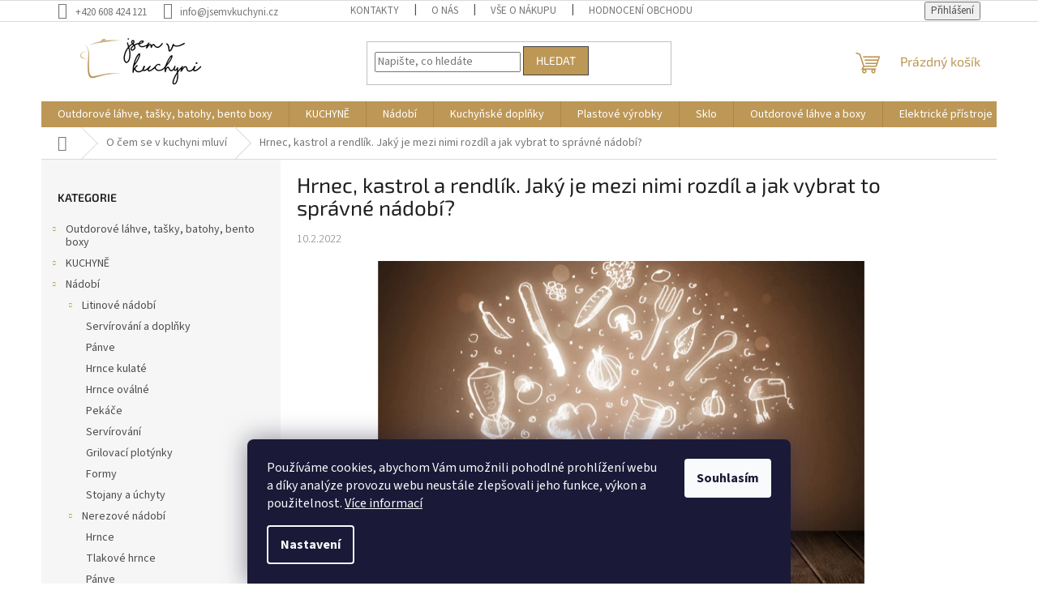

--- FILE ---
content_type: text/html; charset=utf-8
request_url: https://www.jsemvkuchyni.cz/o-cem-se-v-kuchyni-mluvi/hrnec--kastrol-a-rendlik--jaky-je-mezi-nimi-rozdil-a-jak-vybrat-to-spravne-nadobi-b116080-htm/
body_size: 24638
content:
<!doctype html><html lang="cs" dir="ltr" class="header-background-light external-fonts-loaded"><head><meta charset="utf-8" /><meta name="viewport" content="width=device-width,initial-scale=1" /><title>Hrnec, kastrol a rendlík. Jaký je mezi nimi rozdíl a jak vybrat to správné nádobí? - Jsem v kuchyni</title><link rel="preconnect" href="https://cdn.myshoptet.com" /><link rel="dns-prefetch" href="https://cdn.myshoptet.com" /><link rel="preload" href="https://cdn.myshoptet.com/prj/dist/master/cms/libs/jquery/jquery-1.11.3.min.js" as="script" /><link href="https://cdn.myshoptet.com/prj/dist/master/cms/templates/frontend_templates/shared/css/font-face/source-sans-3.css" rel="stylesheet"><link href="https://cdn.myshoptet.com/prj/dist/master/cms/templates/frontend_templates/shared/css/font-face/exo-2.css" rel="stylesheet"><link href="https://cdn.myshoptet.com/prj/dist/master/shop/dist/font-shoptet-11.css.62c94c7785ff2cea73b2.css" rel="stylesheet"><script>
dataLayer = [];
dataLayer.push({'shoptet' : {
    "pageId": 708,
    "pageType": "article",
    "currency": "CZK",
    "currencyInfo": {
        "decimalSeparator": ",",
        "exchangeRate": 1,
        "priceDecimalPlaces": 2,
        "symbol": "K\u010d",
        "symbolLeft": 0,
        "thousandSeparator": " "
    },
    "language": "cs",
    "projectId": 536490,
    "cartInfo": {
        "id": null,
        "freeShipping": false,
        "freeShippingFrom": 2990,
        "leftToFreeGift": {
            "formattedPrice": "0 K\u010d",
            "priceLeft": 0
        },
        "freeGift": false,
        "leftToFreeShipping": {
            "priceLeft": 2990,
            "dependOnRegion": 0,
            "formattedPrice": "2 990 K\u010d"
        },
        "discountCoupon": [],
        "getNoBillingShippingPrice": {
            "withoutVat": 0,
            "vat": 0,
            "withVat": 0
        },
        "cartItems": [],
        "taxMode": "ORDINARY"
    },
    "cart": [],
    "customer": {
        "priceRatio": 1,
        "priceListId": 1,
        "groupId": null,
        "registered": false,
        "mainAccount": false
    }
}});
dataLayer.push({'cookie_consent' : {
    "marketing": "denied",
    "analytics": "denied"
}});
document.addEventListener('DOMContentLoaded', function() {
    shoptet.consent.onAccept(function(agreements) {
        if (agreements.length == 0) {
            return;
        }
        dataLayer.push({
            'cookie_consent' : {
                'marketing' : (agreements.includes(shoptet.config.cookiesConsentOptPersonalisation)
                    ? 'granted' : 'denied'),
                'analytics': (agreements.includes(shoptet.config.cookiesConsentOptAnalytics)
                    ? 'granted' : 'denied')
            },
            'event': 'cookie_consent'
        });
    });
});
</script>
<meta property="og:type" content="article"><meta property="og:site_name" content="jsemvkuchyni.cz"><meta property="og:url" content="https://www.jsemvkuchyni.cz/o-cem-se-v-kuchyni-mluvi/hrnec--kastrol-a-rendlik--jaky-je-mezi-nimi-rozdil-a-jak-vybrat-to-spravne-nadobi-b116080-htm/"><meta property="og:title" content="Hrnec, kastrol a rendlík. Jaký je mezi nimi rozdíl a jak vybrat to správné nádobí? - Jsem v kuchyni"><meta name="author" content="Jsem v kuchyni"><meta name="web_author" content="Shoptet.cz"><meta name="dcterms.rightsHolder" content="www.jsemvkuchyni.cz"><meta name="robots" content="index,follow"><meta property="og:image" content="https://www.jsemvkuchyni.cz/user/articles/images/hrnce_kastroly_rendl__ky.png"><meta property="og:description" content="Hrnec, kastrol a rendlík. Jaký je mezi nimi rozdíl a jak vybrat to správné nádobí?, Jsem v kuchyni"><meta name="description" content="Hrnec, kastrol a rendlík. Jaký je mezi nimi rozdíl a jak vybrat to správné nádobí?, Jsem v kuchyni"><meta name="google-site-verification" content="AW-474426363"><meta property="article:published_time" content="10.2.2022"><meta property="article:section" content="Hrnec, kastrol a rendlík. Jaký je mezi nimi rozdíl a jak vybrat to správné nádobí?"><style>:root {--color-primary: #bd9755;--color-primary-h: 38;--color-primary-s: 44%;--color-primary-l: 54%;--color-primary-hover: #444444;--color-primary-hover-h: 0;--color-primary-hover-s: 0%;--color-primary-hover-l: 27%;--color-secondary: #444444;--color-secondary-h: 0;--color-secondary-s: 0%;--color-secondary-l: 27%;--color-secondary-hover: #444444;--color-secondary-hover-h: 0;--color-secondary-hover-s: 0%;--color-secondary-hover-l: 27%;--color-tertiary: #bd9755;--color-tertiary-h: 38;--color-tertiary-s: 44%;--color-tertiary-l: 54%;--color-tertiary-hover: #444444;--color-tertiary-hover-h: 0;--color-tertiary-hover-s: 0%;--color-tertiary-hover-l: 27%;--color-header-background: #ffffff;--template-font: "Source Sans 3";--template-headings-font: "Exo 2";--header-background-url: url("[data-uri]");--cookies-notice-background: #1A1937;--cookies-notice-color: #F8FAFB;--cookies-notice-button-hover: #f5f5f5;--cookies-notice-link-hover: #27263f;--templates-update-management-preview-mode-content: "Náhled aktualizací šablony je aktivní pro váš prohlížeč."}</style>
    
    <link href="https://cdn.myshoptet.com/prj/dist/master/shop/dist/main-11.less.5a24dcbbdabfd189c152.css" rel="stylesheet" />
                <link href="https://cdn.myshoptet.com/prj/dist/master/shop/dist/mobile-header-v1-11.less.1ee105d41b5f713c21aa.css" rel="stylesheet" />
    
    <script>var shoptet = shoptet || {};</script>
    <script src="https://cdn.myshoptet.com/prj/dist/master/shop/dist/main-3g-header.js.05f199e7fd2450312de2.js"></script>
<!-- User include --><!-- api 609(257) html code header -->
<link rel="stylesheet" href="https://cdn.myshoptet.com/usr/api2.dklab.cz/user/documents/_doplnky/slider/536490/2/536490_2.css" type="text/css" /><style>
        :root {
        --dklab-slider-color-arrow: #444444;
        --dklab-slider-color-hp-dot: #A4A4A4;
        --dklab-slider-color-hp-dot-active: #444444;
        --dklab-slider-color-l-dot: #A4A4A4;
        --dklab-slider-color-l-dot-active: #444444;
        --dklab-slider-color-c-dot: #FFFFFF;
        --dklab-slider-color-c-dot-active: #000000;
        --dklab-slider-color-c-arrow: #444444;
        --dklab-slider-color-d-dot: #A4A4A4;
        --dklab-slider-color-d-dot-active: #444444;

        }</style>
<!-- service 425(79) html code header -->
<style>
.hodnoceni:before{content: "Jak o nás mluví zákazníci";}
.hodnoceni.svk:before{content: "Ako o nás hovoria zákazníci";}
.hodnoceni.hun:before{content: "Mit mondanak rólunk a felhasználók";}
.hodnoceni.pl:before{content: "Co mówią o nas klienci";}
.hodnoceni.eng:before{content: "Customer reviews";}
.hodnoceni.de:before{content: "Was unsere Kunden über uns denken";}
.hodnoceni.ro:before{content: "Ce spun clienții despre noi";}
.hodnoceni{margin: 20px auto;}
body:not(.paxio-merkur):not(.venus):not(.jupiter) .hodnoceni .vote-wrap {border: 0 !important;width: 24.5%;flex-basis: 25%;padding: 10px 20px !important;display: inline-block;margin: 0;vertical-align: top;}
.multiple-columns-body #content .hodnoceni .vote-wrap {width: 49%;flex-basis: 50%;}
.hodnoceni .votes-wrap {display: block; border: 1px solid #f7f7f7;margin: 0;width: 100%;max-width: none;padding: 10px 0; background: #fff;}
.hodnoceni .vote-wrap:nth-child(n+5){display: none !important;}
.hodnoceni:before{display: block;font-size: 18px;padding: 10px 20px;background: #fcfcfc;}
.sidebar .hodnoceni .vote-pic, .sidebar .hodnoceni .vote-initials{display: block;}
.sidebar .hodnoceni .vote-wrap, #column-l #column-l-in .hodnoceni .vote-wrap {width: 100% !important; display: block;}
.hodnoceni > a{display: block;text-align: right;padding-top: 6px;}
.hodnoceni > a:after{content: "››";display: inline-block;margin-left: 2px;}
.sidebar .hodnoceni:before, #column-l #column-l-in .hodnoceni:before {background: none !important; padding-left: 0 !important;}
.template-10 .hodnoceni{max-width: 952px !important;}
.page-detail .hodnoceni > a{font-size: 14px;}
.page-detail .hodnoceni{margin-bottom: 30px;}
@media screen and (min-width: 992px) and (max-width: 1199px) {
.hodnoceni .vote-rating{display: block;}
.hodnoceni .vote-time{display: block;margin-top: 3px;}
.hodnoceni .vote-delimeter{display: none;}
}
@media screen and (max-width: 991px) {
body:not(.paxio-merkur):not(.venus):not(.jupiter) .hodnoceni .vote-wrap {width: 49%;flex-basis: 50%;}
.multiple-columns-body #content .hodnoceni .vote-wrap {width: 99%;flex-basis: 100%;}
}
@media screen and (max-width: 767px) {
body:not(.paxio-merkur):not(.venus):not(.jupiter) .hodnoceni .vote-wrap {width: 99%;flex-basis: 100%;}
}
.home #main-product .hodnoceni{margin: 0 0 60px 0;}
.hodnoceni .votes-wrap.admin-response{display: none !important;}
.hodnoceni .vote-pic {width: 100px;}
.hodnoceni .vote-delimeter{display: none;}
.hodnoceni .vote-rating{display: block;}
.hodnoceni .vote-time {display: block;margin-top: 5px;}
@media screen and (min-width: 768px){
.template-12 .hodnoceni{max-width: 747px; margin-left: auto; margin-right: auto;}
}
@media screen and (min-width: 992px){
.template-12 .hodnoceni{max-width: 972px;}
}
@media screen and (min-width: 1200px){
.template-12 .hodnoceni{max-width: 1418px;}
}
.template-14 .hodnoceni .vote-initials{margin: 0 auto;}
.vote-pic img::before {display: none;}
.hodnoceni + .hodnoceni {display: none;}
</style>
<!-- service 417(71) html code header -->
<style>
@media screen and (max-width: 767px) {
body.sticky-mobile:not(.paxio-merkur):not(.venus) .dropdown {display: none !important;}
body.sticky-mobile:not(.paxio-merkur):not(.venus) .languagesMenu{right: 98px; position: absolute;}
body.sticky-mobile:not(.paxio-merkur):not(.venus) .languagesMenu .caret{display: none !important;}
body.sticky-mobile:not(.paxio-merkur):not(.venus) .languagesMenu.open .languagesMenu__content {display: block;right: 0;left: auto;}
.template-12 #header .site-name {max-width: 40% !important;}
}
@media screen and (-ms-high-contrast: active), (-ms-high-contrast: none) {
.template-12 #header {position: fixed; width: 100%;}
.template-12 #content-wrapper.content-wrapper{padding-top: 80px;}
}
.sticky-mobile #header-image{display: none;}
@media screen and (max-width: 640px) {
.template-04.sticky-mobile #header-cart{position: fixed;top: 3px;right: 92px;}
.template-04.sticky-mobile #header-cart::before {font-size: 32px;}
.template-04.sticky-mobile #header-cart strong{display: none;}
}
@media screen and (min-width: 641px) {
.dklabGarnet #main-wrapper {overflow: visible !important;}
}
.dklabGarnet.sticky-mobile #logo img {top: 0 !important;}
@media screen and (min-width: 768px){
.top-navigation-bar .site-name {display: none;}
}
/*NOVÁ VERZE MOBILNÍ HLAVIČKY*/
@media screen and (max-width: 767px){
.scrolled-down body:not(.ordering-process):not(.search-window-visible) .top-navigation-bar {transform: none !important;}
.scrolled-down body:not(.ordering-process):not(.search-window-visible) #header .site-name {transform: none !important;}
.scrolled-down body:not(.ordering-process):not(.search-window-visible) #header .cart-count {transform: none !important;}
.scrolled-down #header {transform: none !important;}

body.template-11.mobile-header-version-1:not(.paxio-merkur):not(.venus) .top-navigation-bar .site-name{display: none !important;}
body.template-11.mobile-header-version-1:not(.paxio-merkur):not(.venus) #header .cart-count {top: -39px !important;position: absolute !important;}
.template-11.sticky-mobile.mobile-header-version-1 .responsive-tools > a[data-target="search"] {visibility: visible;}
.template-12.mobile-header-version-1 #header{position: fixed !important;}
.template-09.mobile-header-version-1.sticky-mobile .top-nav .subnav-left {visibility: visible;}
}

/*Disco*/
@media screen and (min-width: 768px){
.template-13:not(.jupiter) #header, .template-14 #header{position: sticky;top: 0;z-index: 8;}
.template-14.search-window-visible #header{z-index: 9999;}
body.navigation-hovered::before {z-index: 7;}
/*
.template-13 .top-navigation-bar{z-index: 10000;}
.template-13 .popup-widget {z-index: 10001;}
*/
.scrolled .template-13 #header, .scrolled .template-14 #header{box-shadow: 0 2px 10px rgba(0,0,0,0.1);}
.search-focused::before{z-index: 8;}
.top-navigation-bar{z-index: 9;position: relative;}
.paxio-merkur.top-navigation-menu-visible #header .search-form .form-control {z-index: 1;}
.paxio-merkur.top-navigation-menu-visible .search-form::before {z-index: 1;}
.scrolled .popup-widget.cart-widget {position: fixed;top: 68px !important;}

/* MERKUR */
.paxio-merkur.sticky-mobile.template-11 #oblibeneBtn{line-height: 70px !important;}
}


/* VENUS */
@media screen and (min-width: 768px){
.venus.sticky-mobile:not(.ordering-process) #header {position: fixed !important;width: 100%;transform: none !important;translate: none !important;box-shadow: 0 2px 10px rgba(0,0,0,0.1);visibility: visible !important;opacity: 1 !important;}
.venus.sticky-mobile:not(.ordering-process) .overall-wrapper{padding-top: 160px;}
.venus.sticky-mobile.type-index:not(.ordering-process) .overall-wrapper{padding-top: 85px;}
.venus.sticky-mobile:not(.ordering-process) #content-wrapper.content-wrapper {padding-top: 0 !important;}
}
@media screen and (max-width: 767px){
.template-14 .top-navigation-bar > .site-name{display: none !important;}
.template-14 #header .header-top .header-top-wrapper .site-name{margin: 0;}
}
/* JUPITER */
@media screen and (max-width: 767px){
.scrolled-down body.jupiter:not(.ordering-process):not(.search-window-visible) #header .site-name {-webkit-transform: translateX(-50%) !important;transform: translateX(-50%) !important;}
}
@media screen and (min-width: 768px){
.jupiter.sticky-header #header::after{display: none;}
.jupiter.sticky-header #header{position: fixed; top: 0; width: 100%;z-index: 99;}
.jupiter.sticky-header.ordering-process #header{position: relative;}
.jupiter.sticky-header .overall-wrapper{padding-top: 182px;}
.jupiter.sticky-header.ordering-process .overall-wrapper{padding-top: 0;}
.jupiter.sticky-header #header .header-top {height: 80px;}
}
</style>
<!-- service 609(257) html code header -->
<link rel="stylesheet" href="https://cdn.myshoptet.com/usr/api2.dklab.cz/user/documents/css/swiper-bundle.min.css?v=1" />
<!--
<link rel="stylesheet" href="https://cdn.myshoptet.com/usr/api.dklab.cz/user/documents/_doplnky/lightslider/dist/css/lightslider.css?v=5" />
<link rel="stylesheet" href="https://cdn.myshoptet.com/usr/api.dklab.cz/user/documents/_doplnky/sliderplus/src/style.css?v=66" type="text/css" />
<link rel="stylesheet" href="https://cdn.myshoptet.com/usr/api.dklab.cz/user/documents/_doplnky/sliderplus/src/style_fix.css?v=38" type="text/css" />
<style type="text/css">
.dklabSliderplusCarousel.dklabSliderplus-moderni-tmavy .extended-banner-link:hover, .dklabSliderplusCarousel.dklabSliderplus-moderni-svetly .extended-banner-link:hover,
.dklabSliderplusCarousel.dklabSliderplus-box-tmavy .extended-banner-link, .dklabSliderplusCarousel.dklabSliderplus-box-svetly .extended-banner-link{
  background: #bd9755;
}
</style>
-->

<!-- project html code header -->
<style>
.link-icon.chat {display: none}
.link-icon.print {display: none}
.link-icon.share {display: none
</style>
<!-- /User include --><link rel="shortcut icon" href="/favicon.ico" type="image/x-icon" /><link rel="canonical" href="https://www.jsemvkuchyni.cz/o-cem-se-v-kuchyni-mluvi/hrnec--kastrol-a-rendlik--jaky-je-mezi-nimi-rozdil-a-jak-vybrat-to-spravne-nadobi-b116080-htm/" />    <script>
        var _hwq = _hwq || [];
        _hwq.push(['setKey', '9A05B674CD61906812046EB44D998F85']);
        _hwq.push(['setTopPos', '60']);
        _hwq.push(['showWidget', '21']);
        (function() {
            var ho = document.createElement('script');
            ho.src = 'https://cz.im9.cz/direct/i/gjs.php?n=wdgt&sak=9A05B674CD61906812046EB44D998F85';
            var s = document.getElementsByTagName('script')[0]; s.parentNode.insertBefore(ho, s);
        })();
    </script>
<style>/* custom background */@media (min-width: 992px) {body {background-color: #ffffff ;background-position: top center;background-repeat: no-repeat;background-attachment: scroll;}}</style>    <!-- Global site tag (gtag.js) - Google Analytics -->
    <script async src="https://www.googletagmanager.com/gtag/js?id=G-YFJCEHR4C9"></script>
    <script>
        
        window.dataLayer = window.dataLayer || [];
        function gtag(){dataLayer.push(arguments);}
        

                    console.debug('default consent data');

            gtag('consent', 'default', {"ad_storage":"denied","analytics_storage":"denied","ad_user_data":"denied","ad_personalization":"denied","wait_for_update":500});
            dataLayer.push({
                'event': 'default_consent'
            });
        
        gtag('js', new Date());

                gtag('config', 'UA-182192683-1', { 'groups': "UA" });
        
                gtag('config', 'G-YFJCEHR4C9', {"groups":"GA4","send_page_view":false,"content_group":"article","currency":"CZK","page_language":"cs"});
        
                gtag('config', 'AW-474426363', {"allow_enhanced_conversions":true});
        
        
        
        
        
                    gtag('event', 'page_view', {"send_to":"GA4","page_language":"cs","content_group":"article","currency":"CZK"});
        
        
        
        
        
        
        
        
        
        
        
        
        
        document.addEventListener('DOMContentLoaded', function() {
            if (typeof shoptet.tracking !== 'undefined') {
                for (var id in shoptet.tracking.bannersList) {
                    gtag('event', 'view_promotion', {
                        "send_to": "UA",
                        "promotions": [
                            {
                                "id": shoptet.tracking.bannersList[id].id,
                                "name": shoptet.tracking.bannersList[id].name,
                                "position": shoptet.tracking.bannersList[id].position
                            }
                        ]
                    });
                }
            }

            shoptet.consent.onAccept(function(agreements) {
                if (agreements.length !== 0) {
                    console.debug('gtag consent accept');
                    var gtagConsentPayload =  {
                        'ad_storage': agreements.includes(shoptet.config.cookiesConsentOptPersonalisation)
                            ? 'granted' : 'denied',
                        'analytics_storage': agreements.includes(shoptet.config.cookiesConsentOptAnalytics)
                            ? 'granted' : 'denied',
                                                                                                'ad_user_data': agreements.includes(shoptet.config.cookiesConsentOptPersonalisation)
                            ? 'granted' : 'denied',
                        'ad_personalization': agreements.includes(shoptet.config.cookiesConsentOptPersonalisation)
                            ? 'granted' : 'denied',
                        };
                    console.debug('update consent data', gtagConsentPayload);
                    gtag('consent', 'update', gtagConsentPayload);
                    dataLayer.push(
                        { 'event': 'update_consent' }
                    );
                }
            });
        });
    </script>
</head><body class="desktop id-708 in-o-cem-se-v-kuchyni-mluvi template-11 type-post multiple-columns-body columns-3 ums_forms_redesign--off ums_a11y_category_page--on ums_discussion_rating_forms--off ums_flags_display_unification--on ums_a11y_login--on mobile-header-version-1"><noscript>
    <style>
        #header {
            padding-top: 0;
            position: relative !important;
            top: 0;
        }
        .header-navigation {
            position: relative !important;
        }
        .overall-wrapper {
            margin: 0 !important;
        }
        body:not(.ready) {
            visibility: visible !important;
        }
    </style>
    <div class="no-javascript">
        <div class="no-javascript__title">Musíte změnit nastavení vašeho prohlížeče</div>
        <div class="no-javascript__text">Podívejte se na: <a href="https://www.google.com/support/bin/answer.py?answer=23852">Jak povolit JavaScript ve vašem prohlížeči</a>.</div>
        <div class="no-javascript__text">Pokud používáte software na blokování reklam, může být nutné povolit JavaScript z této stránky.</div>
        <div class="no-javascript__text">Děkujeme.</div>
    </div>
</noscript>

        <div id="fb-root"></div>
        <script>
            window.fbAsyncInit = function() {
                FB.init({
//                    appId            : 'your-app-id',
                    autoLogAppEvents : true,
                    xfbml            : true,
                    version          : 'v19.0'
                });
            };
        </script>
        <script async defer crossorigin="anonymous" src="https://connect.facebook.net/cs_CZ/sdk.js"></script>    <div class="siteCookies siteCookies--bottom siteCookies--dark js-siteCookies" role="dialog" data-testid="cookiesPopup" data-nosnippet>
        <div class="siteCookies__form">
            <div class="siteCookies__content">
                <div class="siteCookies__text">
                    Používáme cookies, abychom Vám umožnili pohodlné prohlížení webu a díky analýze provozu webu neustále zlepšovali jeho funkce, výkon a použitelnost. <a href="/podminky-ochrany-osobnich-udaju/" target="_blank" rel="noopener noreferrer">Více informací</a>
                </div>
                <p class="siteCookies__links">
                    <button class="siteCookies__link js-cookies-settings" aria-label="Nastavení cookies" data-testid="cookiesSettings">Nastavení</button>
                </p>
            </div>
            <div class="siteCookies__buttonWrap">
                                <button class="siteCookies__button js-cookiesConsentSubmit" value="all" aria-label="Přijmout cookies" data-testid="buttonCookiesAccept">Souhlasím</button>
            </div>
        </div>
        <script>
            document.addEventListener("DOMContentLoaded", () => {
                const siteCookies = document.querySelector('.js-siteCookies');
                document.addEventListener("scroll", shoptet.common.throttle(() => {
                    const st = document.documentElement.scrollTop;
                    if (st > 1) {
                        siteCookies.classList.add('siteCookies--scrolled');
                    } else {
                        siteCookies.classList.remove('siteCookies--scrolled');
                    }
                }, 100));
            });
        </script>
    </div>
<a href="#content" class="skip-link sr-only">Přejít na obsah</a><div class="overall-wrapper"><div class="user-action"><div class="container">
    <div class="user-action-in">
                    <div id="login" class="user-action-login popup-widget login-widget" role="dialog" aria-labelledby="loginHeading">
        <div class="popup-widget-inner">
                            <h2 id="loginHeading">Přihlášení k vašemu účtu</h2><div id="customerLogin"><form action="/action/Customer/Login/" method="post" id="formLoginIncluded" class="csrf-enabled formLogin" data-testid="formLogin"><input type="hidden" name="referer" value="" /><div class="form-group"><div class="input-wrapper email js-validated-element-wrapper no-label"><input type="email" name="email" class="form-control" autofocus placeholder="E-mailová adresa (např. jan@novak.cz)" data-testid="inputEmail" autocomplete="email" required /></div></div><div class="form-group"><div class="input-wrapper password js-validated-element-wrapper no-label"><input type="password" name="password" class="form-control" placeholder="Heslo" data-testid="inputPassword" autocomplete="current-password" required /><span class="no-display">Nemůžete vyplnit toto pole</span><input type="text" name="surname" value="" class="no-display" /></div></div><div class="form-group"><div class="login-wrapper"><button type="submit" class="btn btn-secondary btn-text btn-login" data-testid="buttonSubmit">Přihlásit se</button><div class="password-helper"><a href="/registrace/" data-testid="signup" rel="nofollow">Nová registrace</a><a href="/klient/zapomenute-heslo/" rel="nofollow">Zapomenuté heslo</a></div></div></div><div class="social-login-buttons"><div class="social-login-buttons-divider"><span>nebo</span></div><div class="form-group"><a href="/action/Social/login/?provider=Facebook" class="login-btn facebook" rel="nofollow"><span class="login-facebook-icon"></span><strong>Přihlásit se přes Facebook</strong></a></div><div class="form-group"><a href="/action/Social/login/?provider=Google" class="login-btn google" rel="nofollow"><span class="login-google-icon"></span><strong>Přihlásit se přes Google</strong></a></div></div></form>
</div>                    </div>
    </div>

                            <div id="cart-widget" class="user-action-cart popup-widget cart-widget loader-wrapper" data-testid="popupCartWidget" role="dialog" aria-hidden="true">
    <div class="popup-widget-inner cart-widget-inner place-cart-here">
        <div class="loader-overlay">
            <div class="loader"></div>
        </div>
    </div>

    <div class="cart-widget-button">
        <a href="/kosik/" class="btn btn-conversion" id="continue-order-button" rel="nofollow" data-testid="buttonNextStep">Pokračovat do košíku</a>
    </div>
</div>
            </div>
</div>
</div><div class="top-navigation-bar" data-testid="topNavigationBar">

    <div class="container">

        <div class="top-navigation-contacts">
            <strong>Zákaznická podpora:</strong><a href="tel:+420608424121" class="project-phone" aria-label="Zavolat na +420608424121" data-testid="contactboxPhone"><span>+420 608 424 121</span></a><a href="mailto:info@jsemvkuchyni.cz" class="project-email" data-testid="contactboxEmail"><span>info@jsemvkuchyni.cz</span></a>        </div>

                            <div class="top-navigation-menu">
                <div class="top-navigation-menu-trigger"></div>
                <ul class="top-navigation-bar-menu">
                                            <li class="top-navigation-menu-item-29">
                            <a href="/kontakty/">Kontakty</a>
                        </li>
                                            <li class="top-navigation-menu-item-1032">
                            <a href="/o-nas/">O nás</a>
                        </li>
                                            <li class="top-navigation-menu-item-27">
                            <a href="/vse-o-nakupu/">Vše o nákupu</a>
                        </li>
                                            <li class="top-navigation-menu-item--51">
                            <a href="/hodnoceni-obchodu/">Hodnocení obchodu</a>
                        </li>
                                            <li class="top-navigation-menu-item-711">
                            <a href="/doprava-a-platba/">Doprava a platba</a>
                        </li>
                                            <li class="top-navigation-menu-item-1029">
                            <a href="/reklamace-zbozi/">Reklamace zboží</a>
                        </li>
                                            <li class="top-navigation-menu-item-39">
                            <a href="/obchodni-podminky/">Obchodní podmínky</a>
                        </li>
                                            <li class="top-navigation-menu-item-691">
                            <a href="/podminky-ochrany-osobnich-udaju/">Podmínky ochrany osobních údajů </a>
                        </li>
                                    </ul>
                <ul class="top-navigation-bar-menu-helper"></ul>
            </div>
        
        <div class="top-navigation-tools">
            <div class="responsive-tools">
                <a href="#" class="toggle-window" data-target="search" aria-label="Hledat" data-testid="linkSearchIcon"></a>
                                                            <a href="#" class="toggle-window" data-target="login"></a>
                                                    <a href="#" class="toggle-window" data-target="navigation" aria-label="Menu" data-testid="hamburgerMenu"></a>
            </div>
                        <button class="top-nav-button top-nav-button-login toggle-window" type="button" data-target="login" aria-haspopup="dialog" aria-controls="login" aria-expanded="false" data-testid="signin"><span>Přihlášení</span></button>        </div>

    </div>

</div>
<header id="header"><div class="container navigation-wrapper">
    <div class="header-top">
        <div class="site-name-wrapper">
            <div class="site-name"><a href="/" data-testid="linkWebsiteLogo"><img src="https://cdn.myshoptet.com/usr/www.jsemvkuchyni.cz/user/logos/logo-jsemvkuchyni295x60.png" alt="Jsem v kuchyni" fetchpriority="low" /></a></div>        </div>
        <div class="search" itemscope itemtype="https://schema.org/WebSite">
            <meta itemprop="headline" content="O čem se v kuchyni mluví"/><meta itemprop="url" content="https://www.jsemvkuchyni.cz"/><meta itemprop="text" content="Hrnec, kastrol a rendlík. Jaký je mezi nimi rozdíl a jak vybrat to správné nádobí?, Jsem v kuchyni"/>            <form action="/action/ProductSearch/prepareString/" method="post"
    id="formSearchForm" class="search-form compact-form js-search-main"
    itemprop="potentialAction" itemscope itemtype="https://schema.org/SearchAction" data-testid="searchForm">
    <fieldset>
        <meta itemprop="target"
            content="https://www.jsemvkuchyni.cz/vyhledavani/?string={string}"/>
        <input type="hidden" name="language" value="cs"/>
        
            
<input
    type="search"
    name="string"
        class="query-input form-control search-input js-search-input"
    placeholder="Napište, co hledáte"
    autocomplete="off"
    required
    itemprop="query-input"
    aria-label="Vyhledávání"
    data-testid="searchInput"
>
            <button type="submit" class="btn btn-default" data-testid="searchBtn">Hledat</button>
        
    </fieldset>
</form>
        </div>
        <div class="navigation-buttons">
                
    <a href="/kosik/" class="btn btn-icon toggle-window cart-count" data-target="cart" data-hover="true" data-redirect="true" data-testid="headerCart" rel="nofollow" aria-haspopup="dialog" aria-expanded="false" aria-controls="cart-widget">
        
                <span class="sr-only">Nákupní košík</span>
        
            <span class="cart-price visible-lg-inline-block" data-testid="headerCartPrice">
                                    Prázdný košík                            </span>
        
    
            </a>
        </div>
    </div>
    <nav id="navigation" aria-label="Hlavní menu" data-collapsible="true"><div class="navigation-in menu"><ul class="menu-level-1" role="menubar" data-testid="headerMenuItems"><li class="menu-item-1368 ext" role="none"><a href="/kategorie/outdorove-lahve--tasky--batohy--bento-boxy/" data-testid="headerMenuItem" role="menuitem" aria-haspopup="true" aria-expanded="false"><b>Outdorové láhve, tašky, batohy, bento boxy</b><span class="submenu-arrow"></span></a><ul class="menu-level-2" aria-label="Outdorové láhve, tašky, batohy, bento boxy" tabindex="-1" role="menu"><li class="menu-item-1371" role="none"><a href="/kategorie/termosky--outdoorove-lahve/" class="menu-image" data-testid="headerMenuItem" tabindex="-1" aria-hidden="true"><img src="data:image/svg+xml,%3Csvg%20width%3D%22140%22%20height%3D%22100%22%20xmlns%3D%22http%3A%2F%2Fwww.w3.org%2F2000%2Fsvg%22%3E%3C%2Fsvg%3E" alt="" aria-hidden="true" width="140" height="100"  data-src="https://cdn.myshoptet.com/prj/dist/master/cms/templates/frontend_templates/00/img/folder.svg" fetchpriority="low" /></a><div><a href="/kategorie/termosky--outdoorove-lahve/" data-testid="headerMenuItem" role="menuitem"><span>Termosky, outdoorové lahve</span></a>
                        </div></li><li class="menu-item-1374" role="none"><a href="/kategorie/chladici-tasky-a-batohy/" class="menu-image" data-testid="headerMenuItem" tabindex="-1" aria-hidden="true"><img src="data:image/svg+xml,%3Csvg%20width%3D%22140%22%20height%3D%22100%22%20xmlns%3D%22http%3A%2F%2Fwww.w3.org%2F2000%2Fsvg%22%3E%3C%2Fsvg%3E" alt="" aria-hidden="true" width="140" height="100"  data-src="https://cdn.myshoptet.com/prj/dist/master/cms/templates/frontend_templates/00/img/folder.svg" fetchpriority="low" /></a><div><a href="/kategorie/chladici-tasky-a-batohy/" data-testid="headerMenuItem" role="menuitem"><span>Chladicí tašky a batohy</span></a>
                        </div></li><li class="menu-item-1377" role="none"><a href="/kategorie/boxy-na-jidlo--bento-boxy/" class="menu-image" data-testid="headerMenuItem" tabindex="-1" aria-hidden="true"><img src="data:image/svg+xml,%3Csvg%20width%3D%22140%22%20height%3D%22100%22%20xmlns%3D%22http%3A%2F%2Fwww.w3.org%2F2000%2Fsvg%22%3E%3C%2Fsvg%3E" alt="" aria-hidden="true" width="140" height="100"  data-src="https://cdn.myshoptet.com/prj/dist/master/cms/templates/frontend_templates/00/img/folder.svg" fetchpriority="low" /></a><div><a href="/kategorie/boxy-na-jidlo--bento-boxy/" data-testid="headerMenuItem" role="menuitem"><span>Boxy na jídlo, bento boxy</span></a>
                        </div></li></ul></li>
<li class="menu-item-1381 ext" role="none"><a href="/kategorie/kuchyne-2/" data-testid="headerMenuItem" role="menuitem" aria-haspopup="true" aria-expanded="false"><b>KUCHYNĚ</b><span class="submenu-arrow"></span></a><ul class="menu-level-2" aria-label="KUCHYNĚ" tabindex="-1" role="menu"><li class="menu-item-1384" role="none"><a href="/kategorie/sklo-2/" class="menu-image" data-testid="headerMenuItem" tabindex="-1" aria-hidden="true"><img src="data:image/svg+xml,%3Csvg%20width%3D%22140%22%20height%3D%22100%22%20xmlns%3D%22http%3A%2F%2Fwww.w3.org%2F2000%2Fsvg%22%3E%3C%2Fsvg%3E" alt="" aria-hidden="true" width="140" height="100"  data-src="https://cdn.myshoptet.com/prj/dist/master/cms/templates/frontend_templates/00/img/folder.svg" fetchpriority="low" /></a><div><a href="/kategorie/sklo-2/" data-testid="headerMenuItem" role="menuitem"><span>Sklo</span></a>
                        </div></li></ul></li>
<li class="menu-item-717 ext" role="none"><a href="/kategorie/nadobi/" data-testid="headerMenuItem" role="menuitem" aria-haspopup="true" aria-expanded="false"><b>Nádobí</b><span class="submenu-arrow"></span></a><ul class="menu-level-2" aria-label="Nádobí" tabindex="-1" role="menu"><li class="menu-item-720 has-third-level" role="none"><a href="/kategorie/litinove-nadobi/" class="menu-image" data-testid="headerMenuItem" tabindex="-1" aria-hidden="true"><img src="data:image/svg+xml,%3Csvg%20width%3D%22140%22%20height%3D%22100%22%20xmlns%3D%22http%3A%2F%2Fwww.w3.org%2F2000%2Fsvg%22%3E%3C%2Fsvg%3E" alt="" aria-hidden="true" width="140" height="100"  data-src="https://cdn.myshoptet.com/usr/www.jsemvkuchyni.cz/user/categories/thumb/1-3.png" fetchpriority="low" /></a><div><a href="/kategorie/litinove-nadobi/" data-testid="headerMenuItem" role="menuitem"><span>Litinové nádobí</span></a>
                                                    <ul class="menu-level-3" role="menu">
                                                                    <li class="menu-item-1356" role="none">
                                        <a href="/kategorie/servirovani-a-doplnky/" data-testid="headerMenuItem" role="menuitem">
                                            Servírování a doplňky</a>,                                    </li>
                                                                    <li class="menu-item-723" role="none">
                                        <a href="/kategorie/panve/" data-testid="headerMenuItem" role="menuitem">
                                            Pánve</a>,                                    </li>
                                                                    <li class="menu-item-726" role="none">
                                        <a href="/kategorie/hrnce-kulate/" data-testid="headerMenuItem" role="menuitem">
                                            Hrnce kulaté</a>,                                    </li>
                                                                    <li class="menu-item-729" role="none">
                                        <a href="/kategorie/hrnce-ovalne/" data-testid="headerMenuItem" role="menuitem">
                                            Hrnce oválné</a>,                                    </li>
                                                                    <li class="menu-item-732" role="none">
                                        <a href="/kategorie/pekace/" data-testid="headerMenuItem" role="menuitem">
                                            Pekáče</a>,                                    </li>
                                                                    <li class="menu-item-735" role="none">
                                        <a href="/kategorie/servirovani/" data-testid="headerMenuItem" role="menuitem">
                                            Servírování</a>,                                    </li>
                                                                    <li class="menu-item-738" role="none">
                                        <a href="/kategorie/grilovaci-plotynky/" data-testid="headerMenuItem" role="menuitem">
                                            Grilovací plotýnky</a>,                                    </li>
                                                                    <li class="menu-item-744" role="none">
                                        <a href="/kategorie/formy/" data-testid="headerMenuItem" role="menuitem">
                                            Formy</a>,                                    </li>
                                                                    <li class="menu-item-741" role="none">
                                        <a href="/kategorie/stojany-a-uchyty/" data-testid="headerMenuItem" role="menuitem">
                                            Stojany a úchyty</a>                                    </li>
                                                            </ul>
                        </div></li><li class="menu-item-750 has-third-level" role="none"><a href="/kategorie/nerezove-nadobi/" class="menu-image" data-testid="headerMenuItem" tabindex="-1" aria-hidden="true"><img src="data:image/svg+xml,%3Csvg%20width%3D%22140%22%20height%3D%22100%22%20xmlns%3D%22http%3A%2F%2Fwww.w3.org%2F2000%2Fsvg%22%3E%3C%2Fsvg%3E" alt="" aria-hidden="true" width="140" height="100"  data-src="https://cdn.myshoptet.com/usr/www.jsemvkuchyni.cz/user/categories/thumb/3-3.png" fetchpriority="low" /></a><div><a href="/kategorie/nerezove-nadobi/" data-testid="headerMenuItem" role="menuitem"><span>Nerezové nádobí</span></a>
                                                    <ul class="menu-level-3" role="menu">
                                                                    <li class="menu-item-765" role="none">
                                        <a href="/kategorie/hrnce-2/" data-testid="headerMenuItem" role="menuitem">
                                            Hrnce</a>,                                    </li>
                                                                    <li class="menu-item-768" role="none">
                                        <a href="/kategorie/tlakove-hrnce/" data-testid="headerMenuItem" role="menuitem">
                                            Tlakové hrnce</a>,                                    </li>
                                                                    <li class="menu-item-771" role="none">
                                        <a href="/kategorie/panve-2/" data-testid="headerMenuItem" role="menuitem">
                                            Pánve</a>,                                    </li>
                                                                    <li class="menu-item-774" role="none">
                                        <a href="/kategorie/sady-nadobi-2/" data-testid="headerMenuItem" role="menuitem">
                                            Sady nádobí</a>                                    </li>
                                                            </ul>
                        </div></li><li class="menu-item-747 has-third-level" role="none"><a href="/kategorie/granitove-nadobi/" class="menu-image" data-testid="headerMenuItem" tabindex="-1" aria-hidden="true"><img src="data:image/svg+xml,%3Csvg%20width%3D%22140%22%20height%3D%22100%22%20xmlns%3D%22http%3A%2F%2Fwww.w3.org%2F2000%2Fsvg%22%3E%3C%2Fsvg%3E" alt="" aria-hidden="true" width="140" height="100"  data-src="https://cdn.myshoptet.com/usr/www.jsemvkuchyni.cz/user/categories/thumb/2-3.png" fetchpriority="low" /></a><div><a href="/kategorie/granitove-nadobi/" data-testid="headerMenuItem" role="menuitem"><span>Granitové nádobí</span></a>
                                                    <ul class="menu-level-3" role="menu">
                                                                    <li class="menu-item-1338" role="none">
                                        <a href="/kategorie/panve-3/" data-testid="headerMenuItem" role="menuitem">
                                            Pánve</a>,                                    </li>
                                                                    <li class="menu-item-1380" role="none">
                                        <a href="/kategorie/pekace-2/" data-testid="headerMenuItem" role="menuitem">
                                            Pekáče</a>,                                    </li>
                                                                    <li class="menu-item-756" role="none">
                                        <a href="/kategorie/sady-nadobi/" data-testid="headerMenuItem" role="menuitem">
                                            Sady nádobí</a>,                                    </li>
                                                                    <li class="menu-item-759" role="none">
                                        <a href="/kategorie/hrnce/" data-testid="headerMenuItem" role="menuitem">
                                            Hrnce</a>,                                    </li>
                                                                    <li class="menu-item-762" role="none">
                                        <a href="/kategorie/panve-a-pekace/" data-testid="headerMenuItem" role="menuitem">
                                            Pánve a pekáče</a>                                    </li>
                                                            </ul>
                        </div></li><li class="menu-item-753" role="none"><a href="/kategorie/medene-nadobi/" class="menu-image" data-testid="headerMenuItem" tabindex="-1" aria-hidden="true"><img src="data:image/svg+xml,%3Csvg%20width%3D%22140%22%20height%3D%22100%22%20xmlns%3D%22http%3A%2F%2Fwww.w3.org%2F2000%2Fsvg%22%3E%3C%2Fsvg%3E" alt="" aria-hidden="true" width="140" height="100"  data-src="https://cdn.myshoptet.com/usr/www.jsemvkuchyni.cz/user/categories/thumb/ikona_medene_nadob___shoptet.png" fetchpriority="low" /></a><div><a href="/kategorie/medene-nadobi/" data-testid="headerMenuItem" role="menuitem"><span>Měděné nádobí</span></a>
                        </div></li></ul></li>
<li class="menu-item-777 ext" role="none"><a href="/kategorie/kuchynske-doplnky/" data-testid="headerMenuItem" role="menuitem" aria-haspopup="true" aria-expanded="false"><b>Kuchyňské doplňky</b><span class="submenu-arrow"></span></a><ul class="menu-level-2" aria-label="Kuchyňské doplňky" tabindex="-1" role="menu"><li class="menu-item-804" role="none"><a href="/kategorie/pribory-a-noze/" class="menu-image" data-testid="headerMenuItem" tabindex="-1" aria-hidden="true"><img src="data:image/svg+xml,%3Csvg%20width%3D%22140%22%20height%3D%22100%22%20xmlns%3D%22http%3A%2F%2Fwww.w3.org%2F2000%2Fsvg%22%3E%3C%2Fsvg%3E" alt="" aria-hidden="true" width="140" height="100"  data-src="https://cdn.myshoptet.com/usr/www.jsemvkuchyni.cz/user/categories/thumb/3-1.png" fetchpriority="low" /></a><div><a href="/kategorie/pribory-a-noze/" data-testid="headerMenuItem" role="menuitem"><span>Příbory a nože</span></a>
                        </div></li><li class="menu-item-807" role="none"><a href="/kategorie/priprava-caje-a-kavy/" class="menu-image" data-testid="headerMenuItem" tabindex="-1" aria-hidden="true"><img src="data:image/svg+xml,%3Csvg%20width%3D%22140%22%20height%3D%22100%22%20xmlns%3D%22http%3A%2F%2Fwww.w3.org%2F2000%2Fsvg%22%3E%3C%2Fsvg%3E" alt="" aria-hidden="true" width="140" height="100"  data-src="https://cdn.myshoptet.com/usr/www.jsemvkuchyni.cz/user/categories/thumb/1-1.png" fetchpriority="low" /></a><div><a href="/kategorie/priprava-caje-a-kavy/" data-testid="headerMenuItem" role="menuitem"><span>Příprava čaje a kávy</span></a>
                        </div></li><li class="menu-item-810" role="none"><a href="/kategorie/krajeci-desky/" class="menu-image" data-testid="headerMenuItem" tabindex="-1" aria-hidden="true"><img src="data:image/svg+xml,%3Csvg%20width%3D%22140%22%20height%3D%22100%22%20xmlns%3D%22http%3A%2F%2Fwww.w3.org%2F2000%2Fsvg%22%3E%3C%2Fsvg%3E" alt="" aria-hidden="true" width="140" height="100"  data-src="https://cdn.myshoptet.com/usr/www.jsemvkuchyni.cz/user/categories/thumb/5.png" fetchpriority="low" /></a><div><a href="/kategorie/krajeci-desky/" data-testid="headerMenuItem" role="menuitem"><span>Krájecí desky</span></a>
                        </div></li><li class="menu-item-813" role="none"><a href="/kategorie/struhadla/" class="menu-image" data-testid="headerMenuItem" tabindex="-1" aria-hidden="true"><img src="data:image/svg+xml,%3Csvg%20width%3D%22140%22%20height%3D%22100%22%20xmlns%3D%22http%3A%2F%2Fwww.w3.org%2F2000%2Fsvg%22%3E%3C%2Fsvg%3E" alt="" aria-hidden="true" width="140" height="100"  data-src="https://cdn.myshoptet.com/usr/www.jsemvkuchyni.cz/user/categories/thumb/4.png" fetchpriority="low" /></a><div><a href="/kategorie/struhadla/" data-testid="headerMenuItem" role="menuitem"><span>Struhadla</span></a>
                        </div></li><li class="menu-item-816" role="none"><a href="/kategorie/dochucovadla/" class="menu-image" data-testid="headerMenuItem" tabindex="-1" aria-hidden="true"><img src="data:image/svg+xml,%3Csvg%20width%3D%22140%22%20height%3D%22100%22%20xmlns%3D%22http%3A%2F%2Fwww.w3.org%2F2000%2Fsvg%22%3E%3C%2Fsvg%3E" alt="" aria-hidden="true" width="140" height="100"  data-src="https://cdn.myshoptet.com/usr/www.jsemvkuchyni.cz/user/categories/thumb/2-1.png" fetchpriority="low" /></a><div><a href="/kategorie/dochucovadla/" data-testid="headerMenuItem" role="menuitem"><span>Dochucovadla</span></a>
                        </div></li><li class="menu-item-822" role="none"><a href="/kategorie/peceni/" class="menu-image" data-testid="headerMenuItem" tabindex="-1" aria-hidden="true"><img src="data:image/svg+xml,%3Csvg%20width%3D%22140%22%20height%3D%22100%22%20xmlns%3D%22http%3A%2F%2Fwww.w3.org%2F2000%2Fsvg%22%3E%3C%2Fsvg%3E" alt="" aria-hidden="true" width="140" height="100"  data-src="https://cdn.myshoptet.com/usr/www.jsemvkuchyni.cz/user/categories/thumb/6.png" fetchpriority="low" /></a><div><a href="/kategorie/peceni/" data-testid="headerMenuItem" role="menuitem"><span>Pečení</span></a>
                        </div></li><li class="menu-item-1362" role="none"><a href="/kategorie/pytel-na-pcivo/" class="menu-image" data-testid="headerMenuItem" tabindex="-1" aria-hidden="true"><img src="data:image/svg+xml,%3Csvg%20width%3D%22140%22%20height%3D%22100%22%20xmlns%3D%22http%3A%2F%2Fwww.w3.org%2F2000%2Fsvg%22%3E%3C%2Fsvg%3E" alt="" aria-hidden="true" width="140" height="100"  data-src="https://cdn.myshoptet.com/usr/www.jsemvkuchyni.cz/user/categories/thumb/20862.jpg" fetchpriority="low" /></a><div><a href="/kategorie/pytel-na-pcivo/" data-testid="headerMenuItem" role="menuitem"><span>Pytle na pečivo</span></a>
                        </div></li><li class="menu-item-819" role="none"><a href="/kategorie/ostatni/" class="menu-image" data-testid="headerMenuItem" tabindex="-1" aria-hidden="true"><img src="data:image/svg+xml,%3Csvg%20width%3D%22140%22%20height%3D%22100%22%20xmlns%3D%22http%3A%2F%2Fwww.w3.org%2F2000%2Fsvg%22%3E%3C%2Fsvg%3E" alt="" aria-hidden="true" width="140" height="100"  data-src="https://cdn.myshoptet.com/usr/www.jsemvkuchyni.cz/user/categories/thumb/7.png" fetchpriority="low" /></a><div><a href="/kategorie/ostatni/" data-testid="headerMenuItem" role="menuitem"><span>Ostatní</span></a>
                        </div></li></ul></li>
<li class="menu-item-780 ext" role="none"><a href="/kategorie/plastove-vyrobky/" data-testid="headerMenuItem" role="menuitem" aria-haspopup="true" aria-expanded="false"><b>Plastové výrobky</b><span class="submenu-arrow"></span></a><ul class="menu-level-2" aria-label="Plastové výrobky" tabindex="-1" role="menu"><li class="menu-item-1305" role="none"><a href="/kategorie/potravinove-dozy/" class="menu-image" data-testid="headerMenuItem" tabindex="-1" aria-hidden="true"><img src="data:image/svg+xml,%3Csvg%20width%3D%22140%22%20height%3D%22100%22%20xmlns%3D%22http%3A%2F%2Fwww.w3.org%2F2000%2Fsvg%22%3E%3C%2Fsvg%3E" alt="" aria-hidden="true" width="140" height="100"  data-src="https://cdn.myshoptet.com/usr/www.jsemvkuchyni.cz/user/categories/thumb/1-2.png" fetchpriority="low" /></a><div><a href="/kategorie/potravinove-dozy/" data-testid="headerMenuItem" role="menuitem"><span>Potravinové dózy</span></a>
                        </div></li><li class="menu-item-825" role="none"><a href="/kategorie/kuchyne/" class="menu-image" data-testid="headerMenuItem" tabindex="-1" aria-hidden="true"><img src="data:image/svg+xml,%3Csvg%20width%3D%22140%22%20height%3D%22100%22%20xmlns%3D%22http%3A%2F%2Fwww.w3.org%2F2000%2Fsvg%22%3E%3C%2Fsvg%3E" alt="" aria-hidden="true" width="140" height="100"  data-src="https://cdn.myshoptet.com/usr/www.jsemvkuchyni.cz/user/categories/thumb/ikona_kuchyne.png" fetchpriority="low" /></a><div><a href="/kategorie/kuchyne/" data-testid="headerMenuItem" role="menuitem"><span>Kuchyně</span></a>
                        </div></li><li class="menu-item-828" role="none"><a href="/kategorie/skladovani/" class="menu-image" data-testid="headerMenuItem" tabindex="-1" aria-hidden="true"><img src="data:image/svg+xml,%3Csvg%20width%3D%22140%22%20height%3D%22100%22%20xmlns%3D%22http%3A%2F%2Fwww.w3.org%2F2000%2Fsvg%22%3E%3C%2Fsvg%3E" alt="" aria-hidden="true" width="140" height="100"  data-src="https://cdn.myshoptet.com/usr/www.jsemvkuchyni.cz/user/categories/thumb/2-2.png" fetchpriority="low" /></a><div><a href="/kategorie/skladovani/" data-testid="headerMenuItem" role="menuitem"><span>Skladování</span></a>
                        </div></li><li class="menu-item-831" role="none"><a href="/kategorie/deti/" class="menu-image" data-testid="headerMenuItem" tabindex="-1" aria-hidden="true"><img src="data:image/svg+xml,%3Csvg%20width%3D%22140%22%20height%3D%22100%22%20xmlns%3D%22http%3A%2F%2Fwww.w3.org%2F2000%2Fsvg%22%3E%3C%2Fsvg%3E" alt="" aria-hidden="true" width="140" height="100"  data-src="https://cdn.myshoptet.com/usr/www.jsemvkuchyni.cz/user/categories/thumb/3-2.png" fetchpriority="low" /></a><div><a href="/kategorie/deti/" data-testid="headerMenuItem" role="menuitem"><span>Děti</span></a>
                        </div></li><li class="menu-item-834" role="none"><a href="/kategorie/koupelna-2/" class="menu-image" data-testid="headerMenuItem" tabindex="-1" aria-hidden="true"><img src="data:image/svg+xml,%3Csvg%20width%3D%22140%22%20height%3D%22100%22%20xmlns%3D%22http%3A%2F%2Fwww.w3.org%2F2000%2Fsvg%22%3E%3C%2Fsvg%3E" alt="" aria-hidden="true" width="140" height="100"  data-src="https://cdn.myshoptet.com/usr/www.jsemvkuchyni.cz/user/categories/thumb/4-1.png" fetchpriority="low" /></a><div><a href="/kategorie/koupelna-2/" data-testid="headerMenuItem" role="menuitem"><span>Koupelna</span></a>
                        </div></li><li class="menu-item-837" role="none"><a href="/kategorie/uklid/" class="menu-image" data-testid="headerMenuItem" tabindex="-1" aria-hidden="true"><img src="data:image/svg+xml,%3Csvg%20width%3D%22140%22%20height%3D%22100%22%20xmlns%3D%22http%3A%2F%2Fwww.w3.org%2F2000%2Fsvg%22%3E%3C%2Fsvg%3E" alt="" aria-hidden="true" width="140" height="100"  data-src="https://cdn.myshoptet.com/usr/www.jsemvkuchyni.cz/user/categories/thumb/5-1.png" fetchpriority="low" /></a><div><a href="/kategorie/uklid/" data-testid="headerMenuItem" role="menuitem"><span>Úklid</span></a>
                        </div></li></ul></li>
<li class="menu-item-783" role="none"><a href="/kategorie/sklo/" data-testid="headerMenuItem" role="menuitem" aria-expanded="false"><b>Sklo</b></a></li>
<li class="menu-item-786" role="none"><a href="/kategorie/outdorove-lahve-a-boxy/" data-testid="headerMenuItem" role="menuitem" aria-expanded="false"><b>Outdorové láhve a boxy</b></a></li>
<li class="menu-item-789" role="none"><a href="/kategorie/elektricke-pristroje/" data-testid="headerMenuItem" role="menuitem" aria-expanded="false"><b>Elektrické přístroje</b></a></li>
<li class="menu-item-798" role="none"><a href="/kategorie/koupelna/" data-testid="headerMenuItem" role="menuitem" aria-expanded="false"><b>Koupelna</b></a></li>
<li class="menu-item-795" role="none"><a href="/kategorie/bytove-doplnky/" data-testid="headerMenuItem" role="menuitem" aria-expanded="false"><b>Bytové doplňky</b></a></li>
<li class="menu-item-1302" role="none"><a href="/kategorie/grilovani/" data-testid="headerMenuItem" role="menuitem" aria-expanded="false"><b>Grilování</b></a></li>
<li class="menu-item-29" role="none"><a href="/kontakty/" data-testid="headerMenuItem" role="menuitem" aria-expanded="false"><b>Kontakty</b></a></li>
</ul>
    <ul class="navigationActions" role="menu">
                            <li role="none">
                                    <a href="/login/?backTo=%2Fo-cem-se-v-kuchyni-mluvi%2Fhrnec--kastrol-a-rendlik--jaky-je-mezi-nimi-rozdil-a-jak-vybrat-to-spravne-nadobi-b116080-htm%2F" rel="nofollow" data-testid="signin" role="menuitem"><span>Přihlášení</span></a>
                            </li>
                        </ul>
</div><span class="navigation-close"></span></nav><div class="menu-helper" data-testid="hamburgerMenu"><span>Více</span></div>
</div></header><!-- / header -->


                    <div class="container breadcrumbs-wrapper">
            <div class="breadcrumbs navigation-home-icon-wrapper" itemscope itemtype="https://schema.org/BreadcrumbList">
                                                                            <span id="navigation-first" data-basetitle="Jsem v kuchyni" itemprop="itemListElement" itemscope itemtype="https://schema.org/ListItem">
                <a href="/" itemprop="item" class="navigation-home-icon"><span class="sr-only" itemprop="name">Domů</span></a>
                <span class="navigation-bullet">/</span>
                <meta itemprop="position" content="1" />
            </span>
                                <span id="navigation-1" itemprop="itemListElement" itemscope itemtype="https://schema.org/ListItem">
                <a href="/o-cem-se-v-kuchyni-mluvi/" itemprop="item" data-testid="breadcrumbsSecondLevel"><span itemprop="name">O čem se v kuchyni mluví</span></a>
                <span class="navigation-bullet">/</span>
                <meta itemprop="position" content="2" />
            </span>
                                            <span id="navigation-2" itemprop="itemListElement" itemscope itemtype="https://schema.org/ListItem" data-testid="breadcrumbsLastLevel">
                <meta itemprop="item" content="https://www.jsemvkuchyni.cz/o-cem-se-v-kuchyni-mluvi/hrnec--kastrol-a-rendlik--jaky-je-mezi-nimi-rozdil-a-jak-vybrat-to-spravne-nadobi-b116080-htm/" />
                <meta itemprop="position" content="3" />
                <span itemprop="name" data-title="Hrnec, kastrol a rendlík. Jaký je mezi nimi rozdíl a jak vybrat to správné nádobí?">Hrnec, kastrol a rendlík. Jaký je mezi nimi rozdíl a jak vybrat to správné nádobí?</span>
            </span>
            </div>
        </div>
    
<div id="content-wrapper" class="container content-wrapper">
    
    <div class="content-wrapper-in">
                                                <aside class="sidebar sidebar-left"  data-testid="sidebarMenu">
                                                                                                <div class="sidebar-inner">
                                                                                                        <div class="box box-bg-variant box-categories">    <div class="skip-link__wrapper">
        <span id="categories-start" class="skip-link__target js-skip-link__target sr-only" tabindex="-1">&nbsp;</span>
        <a href="#categories-end" class="skip-link skip-link--start sr-only js-skip-link--start">Přeskočit kategorie</a>
    </div>

<h4>Kategorie</h4>


<div id="categories"><div class="categories cat-01 expandable external" id="cat-1368"><div class="topic"><a href="/kategorie/outdorove-lahve--tasky--batohy--bento-boxy/">Outdorové láhve, tašky, batohy, bento boxy<span class="cat-trigger">&nbsp;</span></a></div>

    </div><div class="categories cat-02 expandable external" id="cat-1381"><div class="topic"><a href="/kategorie/kuchyne-2/">KUCHYNĚ<span class="cat-trigger">&nbsp;</span></a></div>

    </div><div class="categories cat-01 expandable expanded" id="cat-717"><div class="topic"><a href="/kategorie/nadobi/">Nádobí<span class="cat-trigger">&nbsp;</span></a></div>

                    <ul class=" expanded">
                                        <li class="
                                 expandable                 expanded                ">
                <a href="/kategorie/litinove-nadobi/">
                    Litinové nádobí
                    <span class="cat-trigger">&nbsp;</span>                </a>
                                                            

                    <ul class=" expanded">
                                        <li >
                <a href="/kategorie/servirovani-a-doplnky/">
                    Servírování a doplňky
                                    </a>
                                                                </li>
                                <li >
                <a href="/kategorie/panve/">
                    Pánve
                                    </a>
                                                                </li>
                                <li >
                <a href="/kategorie/hrnce-kulate/">
                    Hrnce kulaté
                                    </a>
                                                                </li>
                                <li >
                <a href="/kategorie/hrnce-ovalne/">
                    Hrnce oválné
                                    </a>
                                                                </li>
                                <li >
                <a href="/kategorie/pekace/">
                    Pekáče
                                    </a>
                                                                </li>
                                <li >
                <a href="/kategorie/servirovani/">
                    Servírování
                                    </a>
                                                                </li>
                                <li >
                <a href="/kategorie/grilovaci-plotynky/">
                    Grilovací plotýnky
                                    </a>
                                                                </li>
                                <li >
                <a href="/kategorie/formy/">
                    Formy
                                    </a>
                                                                </li>
                                <li >
                <a href="/kategorie/stojany-a-uchyty/">
                    Stojany a úchyty
                                    </a>
                                                                </li>
                </ul>
    
                                                </li>
                                <li class="
                                 expandable                 expanded                ">
                <a href="/kategorie/nerezove-nadobi/">
                    Nerezové nádobí
                    <span class="cat-trigger">&nbsp;</span>                </a>
                                                            

                    <ul class=" expanded">
                                        <li >
                <a href="/kategorie/hrnce-2/">
                    Hrnce
                                    </a>
                                                                </li>
                                <li >
                <a href="/kategorie/tlakove-hrnce/">
                    Tlakové hrnce
                                    </a>
                                                                </li>
                                <li >
                <a href="/kategorie/panve-2/">
                    Pánve
                                    </a>
                                                                </li>
                                <li >
                <a href="/kategorie/sady-nadobi-2/">
                    Sady nádobí
                                    </a>
                                                                </li>
                </ul>
    
                                                </li>
                                <li class="
                                 expandable                 expanded                ">
                <a href="/kategorie/granitove-nadobi/">
                    Granitové nádobí
                    <span class="cat-trigger">&nbsp;</span>                </a>
                                                            

                    <ul class=" expanded">
                                        <li >
                <a href="/kategorie/panve-3/">
                    Pánve
                                    </a>
                                                                </li>
                                <li >
                <a href="/kategorie/pekace-2/">
                    Pekáče
                                    </a>
                                                                </li>
                                <li >
                <a href="/kategorie/sady-nadobi/">
                    Sady nádobí
                                    </a>
                                                                </li>
                                <li >
                <a href="/kategorie/hrnce/">
                    Hrnce
                                    </a>
                                                                </li>
                                <li >
                <a href="/kategorie/panve-a-pekace/">
                    Pánve a pekáče
                                    </a>
                                                                </li>
                </ul>
    
                                                </li>
                                <li >
                <a href="/kategorie/medene-nadobi/">
                    Měděné nádobí
                                    </a>
                                                                </li>
                </ul>
    </div><div class="categories cat-02 expandable expanded" id="cat-777"><div class="topic"><a href="/kategorie/kuchynske-doplnky/">Kuchyňské doplňky<span class="cat-trigger">&nbsp;</span></a></div>

                    <ul class=" expanded">
                                        <li >
                <a href="/kategorie/pribory-a-noze/">
                    Příbory a nože
                                    </a>
                                                                </li>
                                <li >
                <a href="/kategorie/priprava-caje-a-kavy/">
                    Příprava čaje a kávy
                                    </a>
                                                                </li>
                                <li >
                <a href="/kategorie/krajeci-desky/">
                    Krájecí desky
                                    </a>
                                                                </li>
                                <li >
                <a href="/kategorie/struhadla/">
                    Struhadla
                                    </a>
                                                                </li>
                                <li >
                <a href="/kategorie/dochucovadla/">
                    Dochucovadla
                                    </a>
                                                                </li>
                                <li >
                <a href="/kategorie/peceni/">
                    Pečení
                                    </a>
                                                                </li>
                                <li >
                <a href="/kategorie/pytel-na-pcivo/">
                    Pytle na pečivo
                                    </a>
                                                                </li>
                                <li >
                <a href="/kategorie/ostatni/">
                    Ostatní
                                    </a>
                                                                </li>
                </ul>
    </div><div class="categories cat-01 expandable expanded" id="cat-780"><div class="topic"><a href="/kategorie/plastove-vyrobky/">Plastové výrobky<span class="cat-trigger">&nbsp;</span></a></div>

                    <ul class=" expanded">
                                        <li >
                <a href="/kategorie/potravinove-dozy/">
                    Potravinové dózy
                                    </a>
                                                                </li>
                                <li >
                <a href="/kategorie/kuchyne/">
                    Kuchyně
                                    </a>
                                                                </li>
                                <li >
                <a href="/kategorie/skladovani/">
                    Skladování
                                    </a>
                                                                </li>
                                <li >
                <a href="/kategorie/deti/">
                    Děti
                                    </a>
                                                                </li>
                                <li >
                <a href="/kategorie/koupelna-2/">
                    Koupelna
                                    </a>
                                                                </li>
                                <li >
                <a href="/kategorie/uklid/">
                    Úklid
                                    </a>
                                                                </li>
                </ul>
    </div><div class="categories cat-02 expanded" id="cat-783"><div class="topic"><a href="/kategorie/sklo/">Sklo<span class="cat-trigger">&nbsp;</span></a></div></div><div class="categories cat-01 expanded" id="cat-786"><div class="topic"><a href="/kategorie/outdorove-lahve-a-boxy/">Outdorové láhve a boxy<span class="cat-trigger">&nbsp;</span></a></div></div><div class="categories cat-02 expanded" id="cat-789"><div class="topic"><a href="/kategorie/elektricke-pristroje/">Elektrické přístroje<span class="cat-trigger">&nbsp;</span></a></div></div><div class="categories cat-01 expanded" id="cat-798"><div class="topic"><a href="/kategorie/koupelna/">Koupelna<span class="cat-trigger">&nbsp;</span></a></div></div><div class="categories cat-02 expanded" id="cat-795"><div class="topic"><a href="/kategorie/bytove-doplnky/">Bytové doplňky<span class="cat-trigger">&nbsp;</span></a></div></div><div class="categories cat-01 external" id="cat-1302"><div class="topic"><a href="/kategorie/grilovani/">Grilování<span class="cat-trigger">&nbsp;</span></a></div></div>        </div>

    <div class="skip-link__wrapper">
        <a href="#categories-start" class="skip-link skip-link--end sr-only js-skip-link--end" tabindex="-1" hidden>Přeskočit kategorie</a>
        <span id="categories-end" class="skip-link__target js-skip-link__target sr-only" tabindex="-1">&nbsp;</span>
    </div>
</div>
                                                                                                                                                                            <div class="box box-bg-default box-sm box-topProducts">        <div class="top-products-wrapper js-top10" >
        <h4><span>Top 10 produktů</span></h4>
        <ol class="top-products">
                            <li class="display-image">
                                            <a href="/branq-doza-na-potraviny-se-zavitem-rukkola-0-6l-kulata/" class="top-products-image">
                            <img src="data:image/svg+xml,%3Csvg%20width%3D%22100%22%20height%3D%22100%22%20xmlns%3D%22http%3A%2F%2Fwww.w3.org%2F2000%2Fsvg%22%3E%3C%2Fsvg%3E" alt="771 doza na potraviny se zavitem rukkola 0 6l kulata" width="100" height="100"  data-src="https://cdn.myshoptet.com/usr/www.jsemvkuchyni.cz/user/shop/related/20187_771-doza-na-potraviny-se-zavitem-rukkola-0-6l-kulata.jpg?679ac1ce" fetchpriority="low" />
                        </a>
                                        <a href="/branq-doza-na-potraviny-se-zavitem-rukkola-0-6l-kulata/" class="top-products-content">
                        <span class="top-products-name">  Branq Dóza na potraviny se závitem Rukkola 0,6l -kulatá</span>
                        
                                                        <strong>
                                32 Kč
                                    

                            </strong>
                                                    
                    </a>
                </li>
                            <li class="display-image">
                                            <a href="/lava-metal-litinovy-hrnec--folk--nizky-kulaty-28-cm-seda-majolika/" class="top-products-image">
                            <img src="data:image/svg+xml,%3Csvg%20width%3D%22100%22%20height%3D%22100%22%20xmlns%3D%22http%3A%2F%2Fwww.w3.org%2F2000%2Fsvg%22%3E%3C%2Fsvg%3E" alt="2880 lv y st 28 kdm mj gr" width="100" height="100"  data-src="https://cdn.myshoptet.com/usr/www.jsemvkuchyni.cz/user/shop/related/19998_2880-lv-y-st-28-kdm-mj-gr.jpg?679ac1bf" fetchpriority="low" />
                        </a>
                                        <a href="/lava-metal-litinovy-hrnec--folk--nizky-kulaty-28-cm-seda-majolika/" class="top-products-content">
                        <span class="top-products-name">  LAVA METAL Litinový hrnec &quot;Folk&quot; nízký kulatý 28 cm - šedá majolika</span>
                        
                                                        <strong>
                                4 490 Kč
                                    

                            </strong>
                                                    
                    </a>
                </li>
                            <li class="display-image">
                                            <a href="/lava-metal-litinovy-hrnec-kulaty-12cm-cerny/" class="top-products-image">
                            <img src="data:image/svg+xml,%3Csvg%20width%3D%22100%22%20height%3D%22100%22%20xmlns%3D%22http%3A%2F%2Fwww.w3.org%2F2000%2Fsvg%22%3E%3C%2Fsvg%3E" alt="5473 2 cerny hrnec" width="100" height="100"  data-src="https://cdn.myshoptet.com/usr/www.jsemvkuchyni.cz/user/shop/related/22408_5473-2-cerny-hrnec.jpg?69473f8b" fetchpriority="low" />
                        </a>
                                        <a href="/lava-metal-litinovy-hrnec-kulaty-12cm-cerny/" class="top-products-content">
                        <span class="top-products-name">  LAVA METAL Litinový hrnec kulatý 12cm - černý</span>
                        
                                                        <strong>
                                950 Kč
                                    

                            </strong>
                                                    
                    </a>
                </li>
                            <li class="display-image">
                                            <a href="/lava-metal-litinovy-pekac-22x30cm-s-drevenym-podstavcem-zeleny/" class="top-products-image">
                            <img src="data:image/svg+xml,%3Csvg%20width%3D%22100%22%20height%3D%22100%22%20xmlns%3D%22http%3A%2F%2Fwww.w3.org%2F2000%2Fsvg%22%3E%3C%2Fsvg%3E" alt="1116 lvptp2230k4g0" width="100" height="100"  data-src="https://cdn.myshoptet.com/usr/www.jsemvkuchyni.cz/user/shop/related/21306_1116-lvptp2230k4g0.jpg?679ac1ca" fetchpriority="low" />
                        </a>
                                        <a href="/lava-metal-litinovy-pekac-22x30cm-s-drevenym-podstavcem-zeleny/" class="top-products-content">
                        <span class="top-products-name">  LAVA METAL Litinový pekáč 22x30cm s dřevěným podstavcem - zelený</span>
                        
                                                        <strong>
                                2 988 Kč
                                    

                            </strong>
                                                    
                    </a>
                </li>
                            <li class="display-image">
                                            <a href="/lava-metal-litinovy-wok-16-cm-modry/" class="top-products-image">
                            <img src="data:image/svg+xml,%3Csvg%20width%3D%22100%22%20height%3D%22100%22%20xmlns%3D%22http%3A%2F%2Fwww.w3.org%2F2000%2Fsvg%22%3E%3C%2Fsvg%3E" alt="2388 1 wok b" width="100" height="100"  data-src="https://cdn.myshoptet.com/usr/www.jsemvkuchyni.cz/user/shop/related/19932_2388-1-wok-b.jpg?679ac1ca" fetchpriority="low" />
                        </a>
                                        <a href="/lava-metal-litinovy-wok-16-cm-modry/" class="top-products-content">
                        <span class="top-products-name">  LAVA METAL Litinový wok 16 cm - modrý</span>
                        
                                                        <strong>
                                975 Kč
                                    

                            </strong>
                                                    
                    </a>
                </li>
                            <li class="display-image">
                                            <a href="/lava-metal-litinova-grilovaci-plotynka-26x45cm/" class="top-products-image">
                            <img src="data:image/svg+xml,%3Csvg%20width%3D%22100%22%20height%3D%22100%22%20xmlns%3D%22http%3A%2F%2Fwww.w3.org%2F2000%2Fsvg%22%3E%3C%2Fsvg%3E" alt="1566 lava 26x32" width="100" height="100"  data-src="https://cdn.myshoptet.com/usr/www.jsemvkuchyni.cz/user/shop/related/19614_1566-lava-26x32.jpg?679ac1c7" fetchpriority="low" />
                        </a>
                                        <a href="/lava-metal-litinova-grilovaci-plotynka-26x45cm/" class="top-products-content">
                        <span class="top-products-name">  LAVA METAL Litinová grilovací plotýnka 26x45cm</span>
                        
                                                        <strong>
                                2 340 Kč
                                    

                            </strong>
                                                    
                    </a>
                </li>
                            <li class="display-image">
                                            <a href="/lava-metal-lava-wood-podstavec-na-terinu/" class="top-products-image">
                            <img src="data:image/svg+xml,%3Csvg%20width%3D%22100%22%20height%3D%22100%22%20xmlns%3D%22http%3A%2F%2Fwww.w3.org%2F2000%2Fsvg%22%3E%3C%2Fsvg%3E" alt="2097 lava lv as 111" width="100" height="100"  data-src="https://cdn.myshoptet.com/usr/www.jsemvkuchyni.cz/user/shop/related/20568_2097-lava-lv-as-111.jpg?679ac1c6" fetchpriority="low" />
                        </a>
                                        <a href="/lava-metal-lava-wood-podstavec-na-terinu/" class="top-products-content">
                        <span class="top-products-name">  LAVA METAL Lava wood - podstavec na terinu</span>
                        
                                                        <strong>
                                978 Kč
                                    

                            </strong>
                                                    
                    </a>
                </li>
                            <li class="display-image">
                                            <a href="/lava-metal-litinova-nadobka-na-omacky-s-rukojeti--7cm/" class="top-products-image">
                            <img src="data:image/svg+xml,%3Csvg%20width%3D%22100%22%20height%3D%22100%22%20xmlns%3D%22http%3A%2F%2Fwww.w3.org%2F2000%2Fsvg%22%3E%3C%2Fsvg%3E" alt="2136 lava metal lvecosk7" width="100" height="100"  data-src="https://cdn.myshoptet.com/usr/www.jsemvkuchyni.cz/user/shop/related/21303_2136-lava-metal-lvecosk7.jpg?679ac1c8" fetchpriority="low" />
                        </a>
                                        <a href="/lava-metal-litinova-nadobka-na-omacky-s-rukojeti--7cm/" class="top-products-content">
                        <span class="top-products-name">  LAVA METAL Litinová nádobka na omáčky s rukojetí  7cm</span>
                        
                                                        <strong>
                                606 Kč
                                    

                            </strong>
                                                    
                    </a>
                </li>
                            <li class="display-image">
                                            <a href="/lava-metal-litinova-panev--20cm-cervena/" class="top-products-image">
                            <img src="data:image/svg+xml,%3Csvg%20width%3D%22100%22%20height%3D%22100%22%20xmlns%3D%22http%3A%2F%2Fwww.w3.org%2F2000%2Fsvg%22%3E%3C%2Fsvg%3E" alt="1437 2 lv y tv 16 k0 r 600x6000" width="100" height="100"  data-src="https://cdn.myshoptet.com/usr/www.jsemvkuchyni.cz/user/shop/related/20136_1437-2-lv-y-tv-16-k0-r-600x6000.jpg?679ac1cc" fetchpriority="low" />
                        </a>
                                        <a href="/lava-metal-litinova-panev--20cm-cervena/" class="top-products-content">
                        <span class="top-products-name">  LAVA METAL Litinová pánev  20cm - červená</span>
                        
                                                        <strong>
                                1 465 Kč
                                    

                            </strong>
                                                    
                    </a>
                </li>
                            <li class="display-image">
                                            <a href="/lava-metal-duo-litinova-panev-20cm-zelena/" class="top-products-image">
                            <img src="data:image/svg+xml,%3Csvg%20width%3D%22100%22%20height%3D%22100%22%20xmlns%3D%22http%3A%2F%2Fwww.w3.org%2F2000%2Fsvg%22%3E%3C%2Fsvg%3E" alt="3291 1 lava metal duo ii" width="100" height="100"  data-src="https://cdn.myshoptet.com/usr/www.jsemvkuchyni.cz/user/shop/related/20124-2_3291-1-lava-metal-duo-ii.jpg?679ac1cc" fetchpriority="low" />
                        </a>
                                        <a href="/lava-metal-duo-litinova-panev-20cm-zelena/" class="top-products-content">
                        <span class="top-products-name">  LAVA METAL DUO litinová pánev 20cm - zelená</span>
                        
                                                        <strong>
                                1 190 Kč
                                    

                            </strong>
                                                    
                    </a>
                </li>
                    </ol>
    </div>
</div>
                                                                    </div>
                                                            </aside>
                            <main id="content" class="content narrow">
                            <div class="content-inner">
    <div class="news-item-detail" itemscope itemtype="https://schema.org/NewsArticle">
        <meta itemscope itemprop="mainEntityOfPage"  itemType="https://schema.org/WebPage" itemid="https://www.jsemvkuchyni.cz/o-cem-se-v-kuchyni-mluvi/hrnec--kastrol-a-rendlik--jaky-je-mezi-nimi-rozdil-a-jak-vybrat-to-spravne-nadobi-b116080-htm/"/>
        <meta itemprop="description" content="Nádobí je dnes již spousta druhů a každý rok vznikají další. Některé nádobí je vyrobeno pro speciáln..." />
        <meta itemprop="datePublished" content="2022-02-10T11:21:28+0100" />
        <meta itemprop="dateModified" content="2022-10-31T00:00:00+0100" />
                    <span itemprop="image" itemscope itemtype="https://schema.org/ImageObject">
                <meta itemprop="url" content="https://www.jsemvkuchyni.cz/user/articles/images/hrnce_kastroly_rendl__ky.png">
                <meta itemprop="width" content="300">
                <meta itemprop="height" content="200">
            </span>
                        <span itemprop="publisher" itemscope itemtype="https://schema.org/Organization">
            <meta itemprop="name" content="Jsem v kuchyni" />
                            <span itemprop="logo" itemscope itemtype="https://schema.org/ImageObject">
                    <meta itemprop="url" content="https://cdn.myshoptet.com/usr/www.jsemvkuchyni.cz/user/logos/logo-jsemvkuchyni295x60.png">
                    <meta itemprop="width" content="300">
                    <meta itemprop="height" content="200">
                </span>
                    </span>
    
        <h1 itemprop="headline" data-testid="textArticleTitle">Hrnec, kastrol a rendlík. Jaký je mezi nimi rozdíl a jak vybrat to správné nádobí?</h1>

                    <time datetime="10.2.2022">
                10.2.2022
            </time>
        
        <div class="text">
            <p><strong><img src='https://cdn.myshoptet.com/usr/www.jsemvkuchyni.cz/user/documents/upload/blog/blog_5 (1).png' width="600" height="450" alt="Hrnec, kastrol a rendlík jsemvkuchyni.cz" style="display: block; margin-left: auto; margin-right: auto;" caption="false" /></strong></p>
<p><strong>Nádobí je dnes již spousta druhů a každý rok vznikají další. Některé nádobí je vyrobeno pro speciální účely, jiné lze použít téměř na cokoli. V&nbsp;posledních letech se setkáváme se vzrůstající oblibou pomalých hrnců, rýžovarů a tlakových hrnců, které mají nepochybně své výhody. Znáte ale tradiční a základní dělení kuchyňského nádobí na hrnce, kastroly a rendlíky? Jaký je mezi nimi rozdíl?</strong></p>
<hr />
<p>Skoro každý má doma vícero hrnců různých velikostí, jelikož pouze v&nbsp;jednom hrnci bychom toho moc neuvařili. Pravděpodobně všechny nazýváte „hrnec“. Na tom není nic špatného, pokud víte, o kterém zrovna mluvíte. Po přečtení tohoto článku zjistíte základní a tradiční dělení kuchyňského nádobí na hrnce, kastroly a rendlíky a jaký je mezi nimi rozdíl.</p>
<h2>Hrnec</h2>
<p><a href="https://www.jsemvkuchyni.cz/1639005211/e-search?q=hrnec">Hrnec</a> má obvykle <strong>střední výšku</strong> <strong>a průměr dna je menší</strong>. Je možné ho používat i na menších plotýnkách. Díky své výšce trvá déle, než se obsah hrnec zahřeje a většinou je nutné obsah míchat, aby se rovnoměrně prohřál. Samozřejmostí jsou dvě uši, díky kterým je možné s&nbsp;hrncem snadno manipulovat a velmi častým doplňkem je poklice. Průměr hrnce se nejčastěji pohybuje od 10 cm do 36 cm. Větší hrnce však nejsou výjimkou a v&nbsp;obchodech naleznete i hrnce s&nbsp;průměrem 50 cm nebo větší.</p>
<h2>Kastrol</h2>
<p><a href="https://www.jsemvkuchyni.cz/1639005211/e-search?q=kastrol">Kastroly</a> jsou oproti hrncům <strong>nižší a mají větší průměr</strong>. Díky tomu je možné používat je na plotýnkách větších rozměrů a vaření v&nbsp;něm je rychlejší. Obsah se rovnoměrně prohřívá a často není nutné ho míchat. Stejně jako hrnce, mají kastroly dvě uši pro snadnou manipulaci. Častou součástí kastrolu je taktéž poklička. Přesný rozdíl mezi hrncem a kastrolem se určuje poměřením výšky a poloměru (ne průměru!) nádobí. Kastrol má větší poloměr než výšku, zatímco hrnec má větší výšku než poloměr.</p>
<h2>Rendlík</h2>
<p><a href="https://www.jsemvkuchyni.cz/1639005211/e-search?q=rendl%C3%ADk">Rendlíky</a> mají většinou <strong>menší objem než hrnce</strong>. Důvodem je praktická dlouhá rukojeť rendlíku a velké rendlíky by byly velmi těžké zvednout a bezpečně s nimi manipulovat. Často jsou také vybaveny šikovnou nálevkou. Rendlíky jsou vhodné pro vaření vody, mléka, vajec nebo přípravy jíšky a omáček.</p>
<p>Slova rendlík a kastrol nejsou v&nbsp;češtině tolik běžná a jsou převzatá z&nbsp;cizího jazyka. Kastrol jsme do češtiny převzali z&nbsp;jazyka francouzského a rendlík zase z&nbsp;němčiny.</p>
<h2>Na co si dát pozor při výběru nádobí do kuchyně</h2>
<p>Výběr správného nádobí do kuchyně může být složitější úkol, než se zdá. Záleží na tom, jaký sporák v&nbsp;kuchyni používáte, zda chcete nádobí občas vložit do trouby a jestli toužíte po tom mýt nádobí v&nbsp;myčce. Pro plynový sporák se příliš nehodí nádobí s&nbsp;plastovými madly. Pokud takový hrnec s&nbsp;plastem vložíte na větší plynovou plotýnku, může se stát, že se vám madla roztečou nebo rovnou ohoří. To stejné platí pro použití nádobí v&nbsp;troubě. Jestliže v kuchyni používáte indukci, musí mít nádobí magnetické dno, jinak nebude fungovat. A stejně tak ne každé nádobí je vhodné pro mytí v&nbsp;myčce nádobí, například litinové hrnce s&nbsp;barevným smaltem časem ztrácí barevný jas. Častým požadavkem zákazníků je nepřilnavý povrch, ať už granitový, teflonový nebo smaltovaný. Důležité také je, aby hrnce a kastroly měly poklici, která ušetří čas a energii při vaření.</p>
        </div>

        
                    <div class="next-prev text-center">
                                    <a href="/o-cem-se-v-kuchyni-mluvi/jaky-je-rozdil-mezi-smaltovanou-a-prirodni-litinou-b121781-htm/" class="btn inline-block" data-testid="buttonPreviousArticle">Předchozí článek</a>
                
                                    <a href="/o-cem-se-v-kuchyni-mluvi/bounty-a-raffaelo-kulicky-lepsi-nez-kupovane-b106508-htm/" class="btn inline-block" data-testid="buttonNextArticle">Další článek</a>
                            </div>
        
        
            
    </div>
</div>
                    </main>
    </div>
    
            
    
</div>
        
        
                            <footer id="footer">
                    <h2 class="sr-only">Zápatí</h2>
                    
                                                                <div class="container footer-rows">
                            
    

<div class="site-name"><a href="/" data-testid="linkWebsiteLogo"><img src="data:image/svg+xml,%3Csvg%20width%3D%221%22%20height%3D%221%22%20xmlns%3D%22http%3A%2F%2Fwww.w3.org%2F2000%2Fsvg%22%3E%3C%2Fsvg%3E" alt="Jsem v kuchyni" data-src="https://cdn.myshoptet.com/usr/www.jsemvkuchyni.cz/user/logos/logo-jsemvkuchyni295x60.png" fetchpriority="low" /></a></div>
<div class="custom-footer elements-4">
                    
                
        <div class="custom-footer__contact ">
                                                                                                            <h4><span>Kontakt</span></h4>


    <div class="contact-box no-image" data-testid="contactbox">
                
        <ul>
                            <li>
                    <span class="mail" data-testid="contactboxEmail">
                                                    <a href="mailto:info&#64;jsemvkuchyni.cz">info<!---->&#64;<!---->jsemvkuchyni.cz</a>
                                            </span>
                </li>
            
                            <li>
                    <span class="tel">
                                                                                <a href="tel:+420608424121" aria-label="Zavolat na +420608424121" data-testid="contactboxPhone">
                                +420 608 424 121
                            </a>
                                            </span>
                </li>
            
            
            

                                    <li>
                        <span class="facebook">
                            <a href="https://www.facebook.com/jsemvkuchyni.cz" title="Facebook" target="_blank" data-testid="contactboxFacebook">
                                                                Jsemvkuchyni.cz
                                                            </a>
                        </span>
                    </li>
                
                
                
                
                
                
                
            

        </ul>

    </div>


<script type="application/ld+json">
    {
        "@context" : "https://schema.org",
        "@type" : "Organization",
        "name" : "Jsem v kuchyni",
        "url" : "https://www.jsemvkuchyni.cz",
                "employee" : "Monika Nováková",
                    "email" : "info@jsemvkuchyni.cz",
                            "telephone" : "+420 608 424 121",
                                
                                                                        "sameAs" : ["https://www.facebook.com/jsemvkuchyni.cz\", \"\", \""]
            }
</script>

                                                        </div>
                    
                
        <div class="custom-footer__articles ">
                                                                                                                        <h4><span>Informace pro vás</span></h4>
    <ul>
                    <li><a href="/kontakty/">Kontakty</a></li>
                    <li><a href="/o-nas/">O nás</a></li>
                    <li><a href="/vse-o-nakupu/">Vše o nákupu</a></li>
                    <li><a href="/hodnoceni-obchodu/">Hodnocení obchodu</a></li>
                    <li><a href="/doprava-a-platba/">Doprava a platba</a></li>
                    <li><a href="/reklamace-zbozi/">Reklamace zboží</a></li>
                    <li><a href="/obchodni-podminky/">Obchodní podmínky</a></li>
                    <li><a href="/podminky-ochrany-osobnich-udaju/">Podmínky ochrany osobních údajů </a></li>
            </ul>

                                                        </div>
                    
                
        <div class="custom-footer__section2 ">
                                                                                                                                    
        <h4><span>O čem se v kuchyni mluví</span></h4>
                    <div class="news-item-widget">
                                <h5 >
                <a href="/o-cem-se-v-kuchyni-mluvi/jaky-je-rozdil-mezi-smaltovanou-a-prirodni-litinou-b121781-htm/">Jaký je rozdíl mezi smaltovanou a přírodní litinou?</a></h5>
                                    <time datetime="2022-03-11">
                        11.3.2022
                    </time>
                                            </div>
                    <div class="news-item-widget">
                                <h5 >
                <a href="/o-cem-se-v-kuchyni-mluvi/hrnec--kastrol-a-rendlik--jaky-je-mezi-nimi-rozdil-a-jak-vybrat-to-spravne-nadobi-b116080-htm/">Hrnec, kastrol a rendlík. Jaký je mezi nimi rozdíl a jak vybrat to správné nádobí?</a></h5>
                                    <time datetime="2022-02-10">
                        10.2.2022
                    </time>
                                            </div>
                    <div class="news-item-widget">
                                <h5 >
                <a href="/o-cem-se-v-kuchyni-mluvi/bounty-a-raffaelo-kulicky-lepsi-nez-kupovane-b106508-htm/">Bounty a Raffaelo kuličky lepší než kupované</a></h5>
                                    <time datetime="2021-12-23">
                        23.12.2021
                    </time>
                                            </div>
                    

                                                        </div>
                    
                
        <div class="custom-footer__onlinePayments ">
                                                                                                            <h4><span>Přijímáme online platby</span></h4>
<p class="text-center">
    <img src="data:image/svg+xml,%3Csvg%20width%3D%22148%22%20height%3D%2234%22%20xmlns%3D%22http%3A%2F%2Fwww.w3.org%2F2000%2Fsvg%22%3E%3C%2Fsvg%3E" alt="Loga kreditních karet" width="148" height="34"  data-src="https://cdn.myshoptet.com/prj/dist/master/cms/img/common/payment_logos/payments.png" fetchpriority="low" />
</p>

                                                        </div>
    </div>
                        </div>
                                        
            
                    
                        <div class="container footer-bottom">
                            <span id="signature" style="display: inline-block !important; visibility: visible !important;"><a href="https://www.shoptet.cz/?utm_source=footer&utm_medium=link&utm_campaign=create_by_shoptet" class="image" target="_blank"><img src="data:image/svg+xml,%3Csvg%20width%3D%2217%22%20height%3D%2217%22%20xmlns%3D%22http%3A%2F%2Fwww.w3.org%2F2000%2Fsvg%22%3E%3C%2Fsvg%3E" data-src="https://cdn.myshoptet.com/prj/dist/master/cms/img/common/logo/shoptetLogo.svg" width="17" height="17" alt="Shoptet" class="vam" fetchpriority="low" /></a><a href="https://www.shoptet.cz/?utm_source=footer&utm_medium=link&utm_campaign=create_by_shoptet" class="title" target="_blank">Vytvořil Shoptet</a></span>
                            <span class="copyright" data-testid="textCopyright">
                                Copyright 2026 <strong>Jsem v kuchyni</strong>. Všechna práva vyhrazena.                                                            </span>
                        </div>
                    
                    
                                            
                </footer>
                <!-- / footer -->
                    
        </div>
        <!-- / overall-wrapper -->

                    <script src="https://cdn.myshoptet.com/prj/dist/master/cms/libs/jquery/jquery-1.11.3.min.js"></script>
                <script>var shoptet = shoptet || {};shoptet.abilities = {"about":{"generation":3,"id":"11"},"config":{"category":{"product":{"image_size":"detail"}},"navigation_breakpoint":767,"number_of_active_related_products":4,"product_slider":{"autoplay":false,"autoplay_speed":3000,"loop":true,"navigation":true,"pagination":true,"shadow_size":0}},"elements":{"recapitulation_in_checkout":true},"feature":{"directional_thumbnails":false,"extended_ajax_cart":false,"extended_search_whisperer":false,"fixed_header":false,"images_in_menu":true,"product_slider":false,"simple_ajax_cart":true,"smart_labels":false,"tabs_accordion":false,"tabs_responsive":true,"top_navigation_menu":true,"user_action_fullscreen":false}};shoptet.design = {"template":{"name":"Classic","colorVariant":"11-three"},"layout":{"homepage":"catalog3","subPage":"catalog3","productDetail":"catalog3"},"colorScheme":{"conversionColor":"#444444","conversionColorHover":"#444444","color1":"#bd9755","color2":"#444444","color3":"#bd9755","color4":"#444444"},"fonts":{"heading":"Exo 2","text":"Source Sans 3"},"header":{"backgroundImage":"https:\/\/www.jsemvkuchyni.czdata:image\/gif;base64,R0lGODlhAQABAIAAAAAAAP\/\/\/yH5BAEAAAAALAAAAAABAAEAAAIBRAA7","image":null,"logo":"https:\/\/www.jsemvkuchyni.czuser\/logos\/logo-jsemvkuchyni295x60.png","color":"#ffffff"},"background":{"enabled":true,"color":{"enabled":true,"color":"#ffffff"},"image":{"url":null,"attachment":"scroll","position":"center"}}};shoptet.config = {};shoptet.events = {};shoptet.runtime = {};shoptet.content = shoptet.content || {};shoptet.updates = {};shoptet.messages = [];shoptet.messages['lightboxImg'] = "Obrázek";shoptet.messages['lightboxOf'] = "z";shoptet.messages['more'] = "Více";shoptet.messages['cancel'] = "Zrušit";shoptet.messages['removedItem'] = "Položka byla odstraněna z košíku.";shoptet.messages['discountCouponWarning'] = "Zapomněli jste uplatnit slevový kupón. Pro pokračování jej uplatněte pomocí tlačítka vedle vstupního pole, nebo jej smažte.";shoptet.messages['charsNeeded'] = "Prosím, použijte minimálně 3 znaky!";shoptet.messages['invalidCompanyId'] = "Neplané IČ, povoleny jsou pouze číslice";shoptet.messages['needHelp'] = "Potřebujete pomoc?";shoptet.messages['showContacts'] = "Zobrazit kontakty";shoptet.messages['hideContacts'] = "Skrýt kontakty";shoptet.messages['ajaxError'] = "Došlo k chybě; obnovte prosím stránku a zkuste to znovu.";shoptet.messages['variantWarning'] = "Zvolte prosím variantu produktu.";shoptet.messages['chooseVariant'] = "Zvolte variantu";shoptet.messages['unavailableVariant'] = "Tato varianta není dostupná a není možné ji objednat.";shoptet.messages['withVat'] = "včetně DPH";shoptet.messages['withoutVat'] = "bez DPH";shoptet.messages['toCart'] = "Do košíku";shoptet.messages['emptyCart'] = "Prázdný košík";shoptet.messages['change'] = "Změnit";shoptet.messages['chosenBranch'] = "Zvolená pobočka";shoptet.messages['validatorRequired'] = "Povinné pole";shoptet.messages['validatorEmail'] = "Prosím vložte platnou e-mailovou adresu";shoptet.messages['validatorUrl'] = "Prosím vložte platnou URL adresu";shoptet.messages['validatorDate'] = "Prosím vložte platné datum";shoptet.messages['validatorNumber'] = "Vložte číslo";shoptet.messages['validatorDigits'] = "Prosím vložte pouze číslice";shoptet.messages['validatorCheckbox'] = "Zadejte prosím všechna povinná pole";shoptet.messages['validatorConsent'] = "Bez souhlasu nelze odeslat.";shoptet.messages['validatorPassword'] = "Hesla se neshodují";shoptet.messages['validatorInvalidPhoneNumber'] = "Vyplňte prosím platné telefonní číslo bez předvolby.";shoptet.messages['validatorInvalidPhoneNumberSuggestedRegion'] = "Neplatné číslo — navržený region: %1";shoptet.messages['validatorInvalidCompanyId'] = "Neplatné IČ, musí být ve tvaru jako %1";shoptet.messages['validatorFullName'] = "Nezapomněli jste příjmení?";shoptet.messages['validatorHouseNumber'] = "Prosím zadejte správné číslo domu";shoptet.messages['validatorZipCode'] = "Zadané PSČ neodpovídá zvolené zemi";shoptet.messages['validatorShortPhoneNumber'] = "Telefonní číslo musí mít min. 8 znaků";shoptet.messages['choose-personal-collection'] = "Prosím vyberte místo doručení u osobního odběru, není zvoleno.";shoptet.messages['choose-external-shipping'] = "Upřesněte prosím vybraný způsob dopravy";shoptet.messages['choose-ceska-posta'] = "Pobočka České Pošty není určena, zvolte prosím některou";shoptet.messages['choose-hupostPostaPont'] = "Pobočka Maďarské pošty není vybrána, zvolte prosím nějakou";shoptet.messages['choose-postSk'] = "Pobočka Slovenské pošty není zvolena, vyberte prosím některou";shoptet.messages['choose-ulozenka'] = "Pobočka Uloženky nebyla zvolena, prosím vyberte některou";shoptet.messages['choose-zasilkovna'] = "Pobočka Zásilkovny nebyla zvolena, prosím vyberte některou";shoptet.messages['choose-ppl-cz'] = "Pobočka PPL ParcelShop nebyla vybrána, vyberte prosím jednu";shoptet.messages['choose-glsCz'] = "Pobočka GLS ParcelShop nebyla zvolena, prosím vyberte některou";shoptet.messages['choose-dpd-cz'] = "Ani jedna z poboček služby DPD Parcel Shop nebyla zvolená, prosím vyberte si jednu z možností.";shoptet.messages['watchdogType'] = "Je zapotřebí vybrat jednu z možností u sledování produktu.";shoptet.messages['watchdog-consent-required'] = "Musíte zaškrtnout všechny povinné souhlasy";shoptet.messages['watchdogEmailEmpty'] = "Prosím vyplňte e-mail";shoptet.messages['privacyPolicy'] = 'Musíte souhlasit s ochranou osobních údajů';shoptet.messages['amountChanged'] = '(množství bylo změněno)';shoptet.messages['unavailableCombination'] = 'Není k dispozici v této kombinaci';shoptet.messages['specifyShippingMethod'] = 'Upřesněte dopravu';shoptet.messages['PIScountryOptionMoreBanks'] = 'Možnost platby z %1 bank';shoptet.messages['PIScountryOptionOneBank'] = 'Možnost platby z 1 banky';shoptet.messages['PIScurrencyInfoCZK'] = 'V měně CZK lze zaplatit pouze prostřednictvím českých bank.';shoptet.messages['PIScurrencyInfoHUF'] = 'V měně HUF lze zaplatit pouze prostřednictvím maďarských bank.';shoptet.messages['validatorVatIdWaiting'] = "Ověřujeme";shoptet.messages['validatorVatIdValid'] = "Ověřeno";shoptet.messages['validatorVatIdInvalid'] = "DIČ se nepodařilo ověřit, i přesto můžete objednávku dokončit";shoptet.messages['validatorVatIdInvalidOrderForbid'] = "Zadané DIČ nelze nyní ověřit, protože služba ověřování je dočasně nedostupná. Zkuste opakovat zadání později, nebo DIČ vymažte s vaši objednávku dokončete v režimu OSS. Případně kontaktujte prodejce.";shoptet.messages['validatorVatIdInvalidOssRegime'] = "Zadané DIČ nemůže být ověřeno, protože služba ověřování je dočasně nedostupná. Vaše objednávka bude dokončena v režimu OSS. Případně kontaktujte prodejce.";shoptet.messages['previous'] = "Předchozí";shoptet.messages['next'] = "Následující";shoptet.messages['close'] = "Zavřít";shoptet.messages['imageWithoutAlt'] = "Tento obrázek nemá popisek";shoptet.messages['newQuantity'] = "Nové množství:";shoptet.messages['currentQuantity'] = "Aktuální množství:";shoptet.messages['quantityRange'] = "Prosím vložte číslo v rozmezí %1 a %2";shoptet.messages['skipped'] = "Přeskočeno";shoptet.messages.validator = {};shoptet.messages.validator.nameRequired = "Zadejte jméno a příjmení.";shoptet.messages.validator.emailRequired = "Zadejte e-mailovou adresu (např. jan.novak@example.com).";shoptet.messages.validator.phoneRequired = "Zadejte telefonní číslo.";shoptet.messages.validator.messageRequired = "Napište komentář.";shoptet.messages.validator.descriptionRequired = shoptet.messages.validator.messageRequired;shoptet.messages.validator.captchaRequired = "Vyplňte bezpečnostní kontrolu.";shoptet.messages.validator.consentsRequired = "Potvrďte svůj souhlas.";shoptet.messages.validator.scoreRequired = "Zadejte počet hvězdiček.";shoptet.messages.validator.passwordRequired = "Zadejte heslo, které bude obsahovat min. 4 znaky.";shoptet.messages.validator.passwordAgainRequired = shoptet.messages.validator.passwordRequired;shoptet.messages.validator.currentPasswordRequired = shoptet.messages.validator.passwordRequired;shoptet.messages.validator.birthdateRequired = "Zadejte datum narození.";shoptet.messages.validator.billFullNameRequired = "Zadejte jméno a příjmení.";shoptet.messages.validator.deliveryFullNameRequired = shoptet.messages.validator.billFullNameRequired;shoptet.messages.validator.billStreetRequired = "Zadejte název ulice.";shoptet.messages.validator.deliveryStreetRequired = shoptet.messages.validator.billStreetRequired;shoptet.messages.validator.billHouseNumberRequired = "Zadejte číslo domu.";shoptet.messages.validator.deliveryHouseNumberRequired = shoptet.messages.validator.billHouseNumberRequired;shoptet.messages.validator.billZipRequired = "Zadejte PSČ.";shoptet.messages.validator.deliveryZipRequired = shoptet.messages.validator.billZipRequired;shoptet.messages.validator.billCityRequired = "Zadejte název města.";shoptet.messages.validator.deliveryCityRequired = shoptet.messages.validator.billCityRequired;shoptet.messages.validator.companyIdRequired = "Zadejte IČ.";shoptet.messages.validator.vatIdRequired = "Zadejte DIČ.";shoptet.messages.validator.billCompanyRequired = "Zadejte název společnosti.";shoptet.messages['loading'] = "Načítám…";shoptet.messages['stillLoading'] = "Stále načítám…";shoptet.messages['loadingFailed'] = "Načtení se nezdařilo. Zkuste to znovu.";shoptet.messages['productsSorted'] = "Produkty seřazeny.";shoptet.messages['formLoadingFailed'] = "Formulář se nepodařilo načíst. Zkuste to prosím znovu.";shoptet.messages.moreInfo = "Více informací";shoptet.config.orderingProcess = {active: false,step: false};shoptet.config.documentsRounding = '3';shoptet.config.documentPriceDecimalPlaces = '0';shoptet.config.thousandSeparator = ' ';shoptet.config.decSeparator = ',';shoptet.config.decPlaces = '2';shoptet.config.decPlacesSystemDefault = '2';shoptet.config.currencySymbol = 'Kč';shoptet.config.currencySymbolLeft = '0';shoptet.config.defaultVatIncluded = 1;shoptet.config.defaultProductMaxAmount = 9999;shoptet.config.inStockAvailabilityId = -1;shoptet.config.defaultProductMaxAmount = 9999;shoptet.config.inStockAvailabilityId = -1;shoptet.config.cartActionUrl = '/action/Cart';shoptet.config.advancedOrderUrl = '/action/Cart/GetExtendedOrder/';shoptet.config.cartContentUrl = '/action/Cart/GetCartContent/';shoptet.config.stockAmountUrl = '/action/ProductStockAmount/';shoptet.config.addToCartUrl = '/action/Cart/addCartItem/';shoptet.config.removeFromCartUrl = '/action/Cart/deleteCartItem/';shoptet.config.updateCartUrl = '/action/Cart/setCartItemAmount/';shoptet.config.addDiscountCouponUrl = '/action/Cart/addDiscountCoupon/';shoptet.config.setSelectedGiftUrl = '/action/Cart/setSelectedGift/';shoptet.config.rateProduct = '/action/ProductDetail/RateProduct/';shoptet.config.customerDataUrl = '/action/OrderingProcess/step2CustomerAjax/';shoptet.config.registerUrl = '/registrace/';shoptet.config.agreementCookieName = 'site-agreement';shoptet.config.cookiesConsentUrl = '/action/CustomerCookieConsent/';shoptet.config.cookiesConsentIsActive = 1;shoptet.config.cookiesConsentOptAnalytics = 'analytics';shoptet.config.cookiesConsentOptPersonalisation = 'personalisation';shoptet.config.cookiesConsentOptNone = 'none';shoptet.config.cookiesConsentRefuseDuration = 7;shoptet.config.cookiesConsentName = 'CookiesConsent';shoptet.config.agreementCookieExpire = 30;shoptet.config.cookiesConsentSettingsUrl = '/cookies-settings/';shoptet.config.fonts = {"google":{"attributes":"300,400,700,900:latin-ext","families":["Source Sans 3","Exo 2"],"urls":["https:\/\/cdn.myshoptet.com\/prj\/dist\/master\/cms\/templates\/frontend_templates\/shared\/css\/font-face\/source-sans-3.css","https:\/\/cdn.myshoptet.com\/prj\/dist\/master\/cms\/templates\/frontend_templates\/shared\/css\/font-face\/exo-2.css"]},"custom":{"families":["shoptet"],"urls":["https:\/\/cdn.myshoptet.com\/prj\/dist\/master\/shop\/dist\/font-shoptet-11.css.62c94c7785ff2cea73b2.css"]}};shoptet.config.mobileHeaderVersion = '1';shoptet.config.fbCAPIEnabled = true;shoptet.config.fbPixelEnabled = true;shoptet.config.fbCAPIUrl = '/action/FacebookCAPI/';shoptet.content.regexp = /strana-[0-9]+[\/]/g;shoptet.content.colorboxHeader = '<div class="colorbox-html-content">';shoptet.content.colorboxFooter = '</div>';shoptet.customer = {};shoptet.csrf = shoptet.csrf || {};shoptet.csrf.token = 'csrf_oKkGT9TRb5f1e5d5b81b7553';shoptet.csrf.invalidTokenModal = '<div><h2>Přihlaste se prosím znovu</h2><p>Omlouváme se, ale Váš CSRF token pravděpodobně vypršel. Abychom mohli udržet Vaši bezpečnost na co největší úrovni potřebujeme, abyste se znovu přihlásili.</p><p>Děkujeme za pochopení.</p><div><a href="/login/?backTo=%2Fo-cem-se-v-kuchyni-mluvi%2Fhrnec--kastrol-a-rendlik--jaky-je-mezi-nimi-rozdil-a-jak-vybrat-to-spravne-nadobi-b116080-htm%2F">Přihlášení</a></div></div> ';shoptet.csrf.formsSelector = 'csrf-enabled';shoptet.csrf.submitListener = true;shoptet.csrf.validateURL = '/action/ValidateCSRFToken/Index/';shoptet.csrf.refreshURL = '/action/RefreshCSRFTokenNew/Index/';shoptet.csrf.enabled = false;shoptet.config.googleAnalytics ||= {};shoptet.config.googleAnalytics.isGa4Enabled = true;shoptet.config.googleAnalytics.route ||= {};shoptet.config.googleAnalytics.route.ua = "UA";shoptet.config.googleAnalytics.route.ga4 = "GA4";shoptet.config.ums_a11y_category_page = true;shoptet.config.discussion_rating_forms = false;shoptet.config.ums_forms_redesign = false;shoptet.config.showPriceWithoutVat = '';shoptet.config.ums_a11y_login = true;</script>
        
        <!-- Facebook Pixel Code -->
<script type="text/plain" data-cookiecategory="analytics">
!function(f,b,e,v,n,t,s){if(f.fbq)return;n=f.fbq=function(){n.callMethod?
            n.callMethod.apply(n,arguments):n.queue.push(arguments)};if(!f._fbq)f._fbq=n;
            n.push=n;n.loaded=!0;n.version='2.0';n.queue=[];t=b.createElement(e);t.async=!0;
            t.src=v;s=b.getElementsByTagName(e)[0];s.parentNode.insertBefore(t,s)}(window,
            document,'script','//connect.facebook.net/en_US/fbevents.js');
$(document).ready(function(){
fbq('set', 'autoConfig', 'false', '276495854740857')
fbq("init", "276495854740857", {}, { agent:"plshoptet" });
fbq("track", "PageView",{}, {"eventID":"eaeed296db6d5f82a485bf0150b0d11e"});
window.dataLayer = window.dataLayer || [];
dataLayer.push({"fbpixel": "loaded","event": "fbloaded"});
});
</script>
<noscript>
<img height="1" width="1" style="display:none" src="https://www.facebook.com/tr?id=276495854740857&ev=PageView&noscript=1"/>
</noscript>
<!-- End Facebook Pixel Code -->

        
        

                    <script src="https://cdn.myshoptet.com/prj/dist/master/shop/dist/main-3g.js.d30081754cb01c7aa255.js"></script>
    <script src="https://cdn.myshoptet.com/prj/dist/master/cms/templates/frontend_templates/shared/js/jqueryui/i18n/datepicker-cs.js"></script>
        
<script>if (window.self !== window.top) {const script = document.createElement('script');script.type = 'module';script.src = "https://cdn.myshoptet.com/prj/dist/master/shop/dist/editorPreview.js.e7168e827271d1c16a1d.js";document.body.appendChild(script);}</script>                        <script type="text/javascript" src="https://c.seznam.cz/js/rc.js"></script>
        
        
        
        <script>
            /* <![CDATA[ */
            var retargetingConf = {
                rtgId: 114465,
                            };

            let lastSentItemId = null;
            let lastConsent = null;

            function triggerRetargetingHit(retargetingConf) {
                let variantId = retargetingConf.itemId;
                let variantCode = null;

                let input = document.querySelector(`input[name="_variant-${variantId}"]`);
                if (input) {
                    variantCode = input.value;
                    if (variantCode) {
                        retargetingConf.itemId = variantCode;
                    }
                }

                if (retargetingConf.itemId !== lastSentItemId || retargetingConf.consent !== lastConsent) {
                    lastSentItemId = retargetingConf.itemId;
                    lastConsent = retargetingConf.consent;
                    if (window.rc && window.rc.retargetingHit) {
                        window.rc.retargetingHit(retargetingConf);
                    }
                }
            }

                            retargetingConf.consent = 0;

                document.addEventListener('DOMContentLoaded', function() {

                    // Update retargetingConf after user accepts or change personalisation cookies
                    shoptet.consent.onAccept(function(agreements) {
                        if (agreements.length === 0 || !agreements.includes(shoptet.config.cookiesConsentOptPersonalisation)) {
                            retargetingConf.consent = 0;
                        } else {
                            retargetingConf.consent = 1;
                        }
                        triggerRetargetingHit(retargetingConf);
                    });

                    triggerRetargetingHit(retargetingConf);

                    // Dynamic update itemId for product detail page with variants
                                    });
                        /* ]]> */
        </script>
                    
                            <script type="text/plain" data-cookiecategory="analytics">
            if (typeof gtag === 'function') {
            gtag('event', 'page_view', {
                                                                                'send_to': 'AW-474426363',
                                'ecomm_pagetype': 'other'
            });
        }
        </script>
                                <!-- User include -->
        <div class="container">
            <!-- api 609(257) html code footer -->
<script src="https://cdn.myshoptet.com/usr/api2.dklab.cz/user/documents/_doplnky/slider/536490/2/536490_datalayer_2.js"></script><script src="https://cdn.myshoptet.com/usr/api2.dklab.cz/user/documents/_doplnky/slider/536490/2/536490_2.js"></script>
<!-- api 679(326) html code footer -->
<!-- Foxentry start -->
<script type="text/javascript" async>
  var Foxentry;
  (function () {
    var e = document.querySelector("script"), s = document.createElement('script');
    s.setAttribute('type', 'text/javascript');
    s.setAttribute('async', 'true');
    s.setAttribute('src', 'https://cdn.foxentry.cz/lib');
    e.parentNode.appendChild(s);
    s.onload = function(){ Foxentry = new FoxentryBase('8KpO5MuaSi'); }
  })();
</script>
<!-- Foxentry end -->
<!-- api 972(607) html code footer -->

			<!-- Smartsupp[v2]: bootstrap-->
			<script type='text/javascript'>
			var _smartsupp = _smartsupp || {};
			_smartsupp.key = "1bac8f29a0d9c2b07c5c70179ab703f33632242c";
			
			
			
			
			
			window.smartsupp||(function(d) {
				var s,c,o=smartsupp=function(){ o._.push(arguments)};o._=[];
				s=d.getElementsByTagName("script")[0];c=d.createElement("script");
				c.type="text/javascript";c.charset="utf-8";c.async=true;
				c.src="https://www.smartsuppchat.com/loader.js?";s.parentNode.insertBefore(c,s);
			})(document);
			</script>

			<!-- Smartsupp[v2]: extensions -->
			<script type='text/javascript'>
			var SmartsuppIntegrationConfig = {
				eshopId: '536490',
				language: 'cs',
				apiBaseUrl: 'https://plugin-shoptet.smartsupp.com',
				hideMobileWidget: false,
				visitorIdentification: true,
			}
			</script>
			<script type='text/javascript' src="https://plugin-shoptet.smartsupp.com/public/shoptet.js"></script>
		
<!-- service 417(71) html code footer -->
<link href="https://cdn.myshoptet.com/usr/252557.myshoptet.com/user/documents/sticky-header/Classic.css?v31" rel="stylesheet" />
<script src="https://cdn.myshoptet.com/usr/252557.myshoptet.com/user/documents/sticky-header/Classic.js?v18" type="text/javascript"></script>
<script>
$(window).scroll(function() { 
if($('body.jupiter').length){
    var scroll = $(window).scrollTop();
    
    if (scroll >= 350) {
  if($(window).width() >= 768){
        $("body").addClass("sticky-header");
        }
    } else {
        $("body").removeClass("sticky-header");
    }
    }
});
</script>
<!-- service 440(94) html code footer -->
<script>
(function(w,d,x,n,u,t,p,f,s,o){f='LHInsights';w[n]=w[f]=w[f]||function(n,d){
(w[f].q=w[f].q||[]).push([n,d])};w[f].l=1*new Date();w[f].p=p;s=d.createElement(x);
s.async=1;s.src=u+'?t='+t+(p?'&p='+p:'');o=d.getElementsByTagName(x)[0];o.parentNode.insertBefore(s,o)
})(window,document,'script','lhi','https://www.lhinsights.com/shoptet-agent.js','536490','shoptet');
</script>
<!-- service 609(257) html code footer -->
<!--
<script src="https://cdn.myshoptet.com/usr/api.dklab.cz/user/documents/_doplnky/lightslider/dist/js/lightslider.min.js"></script>
<script src="https://cdn.myshoptet.com/usr/api.dklab.cz/user/documents/_doplnky/sliderplus/src/jquery.mobile.custom.min.js"></script>
<script src="https://cdn.myshoptet.com/usr/api.dklab.cz/user/documents/_doplnky/sliderplus/src/sliderplus_detail.js?v=44"></script>
-->
<script src="https://cdn.myshoptet.com/usr/api2.dklab.cz/user/documents/js/jquery.mobile.custom.min.js"></script>
<script src="https://cdn.myshoptet.com/usr/api2.dklab.cz/user/documents/js/swiper-bundle.min.js?v=1"></script>
<!-- service 425(79) html code footer -->
<script>
$(document).ready(function() {
if($('.type-product').length){
var languagePrefixes = ["/sk/", "/en/", "/de/", "/hu/", "/cs/", "/pl/", "/ro/"];
    var path = window.location.pathname;
    
    var isNonDefaultLanguage = languagePrefixes.some(prefix => path.startsWith(prefix));

    var requestUrlCz = isNonDefaultLanguage ? "/cache/cs/hodnoceni-obchodu/" : "/cache/hodnoceni-obchodu/";
    var requestUrlSk = isNonDefaultLanguage ? "/cache/sk/hodnotenie-obchodu/" : "/cache/hodnotenie-obchodu/";
    var requestUrlEn = isNonDefaultLanguage ? "/cache/en/store-rating/" : "/cache/store-rating/";
    var requestUrlDe = isNonDefaultLanguage ? "/cache/de/geschaftsbewertung/" : "/cache/geschaftsbewertung/";
    var requestUrlHu = isNonDefaultLanguage ? "/cache/hu/uzleti-ertekeles/" : "/cache/uzleti-ertekeles/";
    var requestUrlPl = isNonDefaultLanguage ? "/cache/pl/opinie-o-sklepie/" : "/cache/opinie-o-sklepie/";
    var requestUrlRo = isNonDefaultLanguage ? "/cache/ro/evaluarea-magazinului/" : "/cache/evaluarea-magazinului/";

    
        var lang = "cs";
        if($('.hodnoceni').length == 0){
        $('<div class="hodnoceni"><div class="cz"></div><div class="sk"></div><div class="cz2"></div><div class="sk2"></div></div>').insertAfter(".type-product .p-detail-tabs-wrapper");
        $('<div class="hodnoceni"><div class="cz2"></div><div class="sk2"></div></div>').insertAfter(".page-detail #tabs-div");
        $('<div class="hodnoceni"><div class="cz2"></div><div class="sk2"></div></div>').prependTo(".template-08.type-index #main");
        }
        if($('.template-13').length){
        if($(window).width() <= 767){
        $('<div class="hodnoceni"><div class="cz"></div><div class="sk"></div><div class="cz2"></div><div class="sk2"></div></div>').insertAfter(".shp-accordion-wrapper");
        }
        }
        $('<a href="/hodnoceni-obchodu/">Zobrazit další hodnocení</a>').appendTo(".hodnoceni");
        if($('.hodnoceni').length){
            if (lang == "cs") {
                $.get(requestUrlCz, function(data) {
                    var response = $($.parseHTML(data));
                    $("body:not(.template-04):not(.template-05):not(.template-06):not(.template-08) .hodnoceni > .cz").html(response.find('.content-inner .votes-wrap'));
                    $("body.template-04 .hodnoceni > .cz2, body.template-05 .hodnoceni > .cz2, body.template-06 .hodnoceni > .cz2, body.template-08 .hodnoceni > .cz2").html(response.find("#content-in .votes-wrap"));
                }, null, 'html');
            }
           if (lang == "sk") {
                $.get(requestUrlSk, function(data) {
                    var response = $($.parseHTML(data));
                    $("body:not(.template-04):not(.template-05):not(.template-06):not(.template-08) .hodnoceni > .cz").html(response.find('.content-inner .votes-wrap'));
                    $("body.template-04 .hodnoceni > .cz2, body.template-05 .hodnoceni > .cz2, body.template-06 .hodnoceni > .cz2, body.template-08 .hodnoceni > .cz2").html(response.find("#content-in .votes-wrap"));
                }, null, 'html');
                $(".hodnoceni > a").attr("href","/hodnotenie-obchodu/");
                $(".hodnoceni > a").html("Zobraziť ďalšie recenzie");
                $(".hodnoceni").addClass("svk");
            }
            if (lang == "hu") {
                $.get(requestUrlHu, function(data) {
                    var response = $($.parseHTML(data));
                    $("body:not(.template-04):not(.template-05):not(.template-06):not(.template-08) .hodnoceni > .cz").html(response.find('.content-inner .votes-wrap'));
                    $("body.template-04 .hodnoceni > .cz2, body.template-05 .hodnoceni > .cz2, body.template-06 .hodnoceni > .cz2, body.template-08 .hodnoceni > .cz2").html(response.find("#content-in .votes-wrap"));
                }, null, 'html');
                $(".hodnoceni > a").attr("href","/uzleti-ertekeles/");
                $(".hodnoceni > a").html("További értékelések megjelenítése");
                $(".hodnoceni").addClass("hun");
            }
            if (lang == "pl") {
                $.get(requestUrlPl, function(data) {
                    var response = $($.parseHTML(data));
                    $("body:not(.template-04):not(.template-05):not(.template-06):not(.template-08) .hodnoceni > .cz").html(response.find('.content-inner .votes-wrap'));
                    $("body.template-04 .hodnoceni > .cz2, body.template-05 .hodnoceni > .cz2, body.template-06 .hodnoceni > .cz2, body.template-08 .hodnoceni > .cz2").html(response.find("#content-in .votes-wrap"));
                }, null, 'html');
                $(".hodnoceni > a").attr("href","/opinie-o-sklepie/");
                $(".hodnoceni > a").html("Zobacz więcej recenzji");
                $(".hodnoceni").addClass("pl");
            }
            if (lang == "en") {
                $.get(requestUrlEn, function(data) {
                    var response = $($.parseHTML(data));
                    $("body:not(.template-04):not(.template-05):not(.template-06):not(.template-08) .hodnoceni > .cz").html(response.find('.content-inner .votes-wrap'));
                    $("body.template-04 .hodnoceni > .cz2, body.template-05 .hodnoceni > .cz2, body.template-06 .hodnoceni > .cz2, body.template-08 .hodnoceni > .cz2").html(response.find("#content-in .votes-wrap"));
                }, null, 'html');
                $(".hodnoceni > a").attr("href","/store-rating/");
                $(".hodnoceni > a").html("See more reviews");
                $(".hodnoceni").addClass("eng");
            }
            if (lang == "ro") {
                $.get(requestUrlRo, function(data) {
                    var response = $($.parseHTML(data));
                    $("body:not(.template-04):not(.template-05):not(.template-06):not(.template-08) .hodnoceni > .cz").html(response.find('.content-inner .votes-wrap'));
                    $("body.template-04 .hodnoceni > .cz2, body.template-05 .hodnoceni > .cz2, body.template-06 .hodnoceni > .cz2, body.template-08 .hodnoceni > .cz2").html(response.find("#content-in .votes-wrap"));
                }, null, 'html');
                $(".hodnoceni > a").attr("href","/evaluarea-magazinului/");
                $(".hodnoceni > a").html("Vedeți mai multe evaluări");
                $(".hodnoceni").addClass("ro");
            }
            if (lang == "de") {
                $.get(requestUrlDe, function(data) {
                    var response = $($.parseHTML(data));
                    $("body:not(.template-04):not(.template-05):not(.template-06):not(.template-08) .hodnoceni > .cz").html(response.find('.content-inner .votes-wrap'));
                    $("body.template-04 .hodnoceni > .cz2, body.template-05 .hodnoceni > .cz2, body.template-06 .hodnoceni > .cz2, body.template-08 .hodnoceni > .cz2").html(response.find("#content-in .votes-wrap"));
                }, null, 'html');
                $(".hodnoceni > a").attr("href","/geschaftsbewertung/");
                $(".hodnoceni > a").html("Weitere Bewertungen sichtbar machen");
                $(".hodnoceni").addClass("de");
            } 
        }
setTimeout( function(){
$(".hodnoceni .vote-pic img").each(function() {
    $(this).attr("src",$(this).attr("data-src"));
}); 
}, 1500);
}
});
</script>

        </div>
        <!-- /User include -->

        
        
        
        <div class="messages">
            
        </div>

        <div id="screen-reader-announcer" class="sr-only" aria-live="polite" aria-atomic="true"></div>

            <script id="trackingScript" data-products='{"products":{"20187":{"content_category":"Plastové výrobky \/ Potravinové dózy","content_type":"product","content_name":"Branq Dóza na potraviny se závitem Rukkola 0,6l -kulatá","base_name":"Branq Dóza na potraviny se závitem Rukkola 0,6l -kulatá","variant":null,"manufacturer":"Branq","content_ids":["P1111"],"guid":null,"visibility":1,"value":"32","valueWoVat":"26.45","facebookPixelVat":false,"currency":"CZK","base_id":20187,"category_path":["Plastové výrobky","Potravinové dózy"]},"19998":{"content_category":"Nádobí \/ Litinové nádobí \/ Hrnce kulaté","content_type":"product","content_name":"LAVA METAL Litinový hrnec \u0022Folk\u0022 nízký kulatý 28 cm - šedá majolika","base_name":"LAVA METAL Litinový hrnec \u0022Folk\u0022 nízký kulatý 28 cm - šedá majolika","variant":null,"manufacturer":"LAVA METAL","content_ids":["LVYST28PRKDMGR"],"guid":null,"visibility":1,"value":"4490","valueWoVat":"3710.74","facebookPixelVat":false,"currency":"CZK","base_id":19998,"category_path":["Nádobí","Litinové nádobí","Hrnce kulaté"]},"22405":{"content_category":"Nádobí \/ Litinové nádobí \/ Hrnce kulaté","content_type":"product","content_name":"LAVA METAL Litinový hrnec kulatý 12cm - černý","base_name":"LAVA METAL Litinový hrnec kulatý 12cm - černý","variant":null,"manufacturer":"LAVA METAL","content_ids":["LVYTC12K2BL"],"guid":null,"visibility":1,"value":"950","valueWoVat":"785.12","facebookPixelVat":false,"currency":"CZK","base_id":22408,"category_path":["Nádobí","Litinové nádobí","Hrnce kulaté"]},"21303":{"content_category":"Nádobí \/ Litinové nádobí \/ Grilovací plotýnky","content_type":"product","content_name":"LAVA METAL Litinový pekáč 22x30cm s dřevěným podstavcem - zelený","base_name":"LAVA METAL Litinový pekáč 22x30cm s dřevěným podstavcem - zelený","variant":null,"manufacturer":"LAVA METAL","content_ids":["LVPTP2230K4G"],"guid":null,"visibility":1,"value":"2988","valueWoVat":"2469.42","facebookPixelVat":false,"currency":"CZK","base_id":21306,"category_path":["Nádobí","Litinové nádobí","Grilovací plotýnky"]},"19932":{"content_category":"Nádobí \/ Litinové nádobí \/ Pánve","content_type":"product","content_name":"LAVA METAL Litinový wok 16 cm - modrý","base_name":"LAVA METAL Litinový wok 16 cm - modrý","variant":null,"manufacturer":"LAVA METAL","content_ids":["LVWOK16K3B"],"guid":null,"visibility":1,"value":"975","valueWoVat":"805.79","facebookPixelVat":false,"currency":"CZK","base_id":19932,"category_path":["Nádobí","Litinové nádobí","Pánve"]},"19614":{"content_category":"Nádobí \/ Litinové nádobí \/ Grilovací plotýnky","content_type":"product","content_name":"LAVA METAL Litinová grilovací plotýnka 26x45cm","base_name":"LAVA METAL Litinová grilovací plotýnka 26x45cm","variant":null,"manufacturer":"LAVA METAL","content_ids":["LVECOGT2645"],"guid":null,"visibility":1,"value":"2340","valueWoVat":"1933.88","facebookPixelVat":false,"currency":"CZK","base_id":19614,"category_path":["Nádobí","Litinové nádobí","Grilovací plotýnky"]},"20568":{"content_category":"Nádobí \/ Litinové nádobí \/ Servírování","content_type":"product","content_name":"LAVA METAL Lava wood - podstavec na terinu","base_name":"LAVA METAL Lava wood - podstavec na terinu","variant":null,"manufacturer":"LAVA METAL","content_ids":["LVAS111"],"guid":null,"visibility":1,"value":"978","valueWoVat":"808.26","facebookPixelVat":false,"currency":"CZK","base_id":20568,"category_path":["Nádobí","Litinové nádobí","Servírování"]},"21300":{"content_category":"Nádobí \/ Litinové nádobí \/ Servírování a doplňky","content_type":"product","content_name":"LAVA METAL Litinová nádobka na omáčky s rukojetí  7cm","base_name":"LAVA METAL Litinová nádobka na omáčky s rukojetí  7cm","variant":null,"manufacturer":"LAVA METAL","content_ids":["LVECOSK7"],"guid":null,"visibility":1,"value":"606","valueWoVat":"500.83","facebookPixelVat":false,"currency":"CZK","base_id":21303,"category_path":["Nádobí","Litinové nádobí","Servírování a doplňky"]},"20136":{"content_category":"Nádobí \/ Litinové nádobí \/ Pánve","content_type":"product","content_name":"LAVA METAL Litinová pánev  20cm - červená","base_name":"LAVA METAL Litinová pánev  20cm - červená","variant":null,"manufacturer":"LAVA METAL","content_ids":["LVYTV20K0R"],"guid":null,"visibility":1,"value":"1465","valueWoVat":"1210.74","facebookPixelVat":false,"currency":"CZK","base_id":20136,"category_path":["Nádobí","Litinové nádobí","Pánve"]},"20124":{"content_category":"Nádobí \/ Litinové nádobí \/ Pánve","content_type":"product","content_name":"LAVA METAL DUO litinová pánev 20cm - zelená","base_name":"LAVA METAL DUO litinová pánev 20cm - zelená","variant":null,"manufacturer":"LAVA METAL","content_ids":["LVYTV202BG"],"guid":null,"visibility":1,"value":"1190","valueWoVat":"983.47","facebookPixelVat":false,"currency":"CZK","base_id":20124,"category_path":["Nádobí","Litinové nádobí","Pánve"]}},"banners":{},"lists":[{"id":"top10","name":"top10","price_ids":[20187,19998,22405,21303,19932,19614,20568,21300,20136,20124],"isMainListing":false,"offset":0}]}'>
        if (typeof shoptet.tracking.processTrackingContainer === 'function') {
            shoptet.tracking.processTrackingContainer(
                document.getElementById('trackingScript').getAttribute('data-products')
            );
        } else {
            console.warn('Tracking script is not available.');
        }
    </script>
    </body>
</html>
